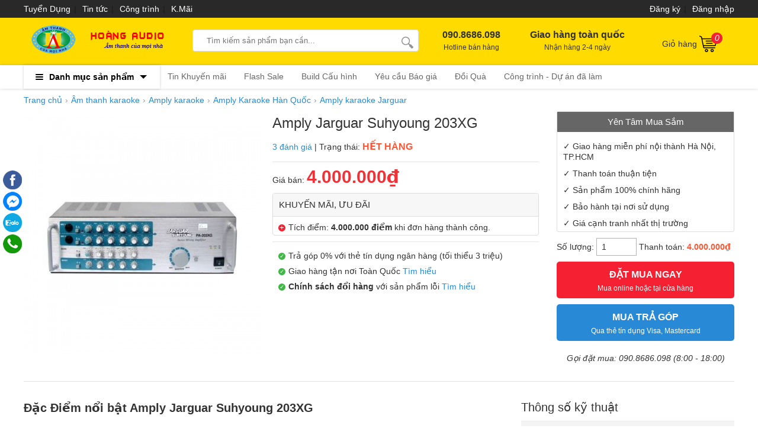

--- FILE ---
content_type: text/html; charset=UTF-8
request_url: https://hoangaudio.com.vn/amply-jarguar-suhyoung-203xg.html
body_size: 21555
content:
<!DOCTYPE html><html lang="vi"><!--[if lt IE 9]>
  <script src="https://hoangaudio.com.vn/static/js/html5shiv.min.js"></script>
  <script src="https://hoangaudio.com.vn/static/js/respond.min.js"></script>
<![endif]--><head><style>
.categories>li {
    display: block;
    overflow: visible;
    padding: 4px 10px;
    cursor: pointer;
}
</style>

<script>
(function(w,d,s,l,i){w[l]=w[l]||[];w[l].push({'gtm.start':
new Date().getTime(),event:'gtm.js'});var f=d.getElementsByTagName(s)[0],
j=d.createElement(s),dl=l!='dataLayer'?'&l='+l:'';j.async=true;j.src=
'https://www.googletagmanager.com/gtm.js?id='+i+dl;f.parentNode.insertBefore(j,f);
})(window,document,'script','dataLayer','GTM-TJPKNK');
</script>
	<meta charset="utf-8"/>
    <base href="https://hoangaudio.com.vn/"/>
		<meta name="viewport" content="width=device-width"/>
	<title>Amply jarguar 203 xg dòng loa karaoke hàn quốc nhập khẩu giá tốt</title>
    <meta name="description" content="Amply jarguar 203 xg hàng hộp nguyên chiếc made in korea, amply jarguar 203 xg chất lượng ổn định,vang hay nhạc tốt khả năng tách bạch âm trầm, âm trung,âm cao
"/>
	<meta name="keywords" content="Amply jarguar 203 xg, ampli karaoke california, ampli karaoke boston, ampli karaoke jarguar, ampli karaoke hàng bãi, ampli karaoke cavs, ampli karaoke california, ampli karaoke arirang"/>
    <meta http-equiv="X-UA-Compatible" content="IE=edge,chrome=1"/>
    <meta name="RATING" content="GENERAL"/>
            <meta content="INDEX,FOLLOW" name="robots"/>
          <meta name="copyright" content="Hoàng Audio"/>
    <meta name="author" content="Hoàng Audio"/>
    <meta http-equiv="audience" content="General"/>
    <meta name="resource-type" content="Document"/>
    <meta name="distribution" content="Global"/>
    <meta name="revisit-after" content="1 days"/>
    <meta name="Themes" content="Ecshopvietnam.com"/>
    <meta name="GENERATOR" content="Hoàng Audio"/>
    <meta http-equiv="REFRESH" content="1600"/>
    <link rel="canonical" href="https://hoangaudio.com.vn/amply-jarguar-suhyoung-203xg.html"/>
    <link rel="alternate" href="https://hoangaudio.com.vn/amply-jarguar-suhyoung-203xg.html" hreflang="x-default"/>
        <meta itemprop="image" content="https://hoangaudio.com.vn/cdn1/images/201905/thumb_img/amply-jarguar-suhyoung-203xg-thumb-G3737-1558423851470.jpg"/>
    <meta property="og:image" content="https://hoangaudio.com.vn/cdn1/images/201905/thumb_img/amply-jarguar-suhyoung-203xg-thumb-G3737-1558423851470.jpg"/>
        <meta property="og:url" itemprop="url" content="https://hoangaudio.com.vn/amply-jarguar-suhyoung-203xg.html"/>
    <meta property="og:title" content="Amply jarguar 203 xg dòng loa karaoke hàn quốc nhập khẩu giá tốt"/>
    <meta property="og:description" content="Amply jarguar 203 xg hàng hộp nguyên chiếc made in korea, amply jarguar 203 xg chất lượng ổn định,vang hay nhạc tốt khả năng tách bạch âm trầm, âm trung,âm cao
"/>
    <meta property="og:site_name" content="Hoàng Audio"/>
    <meta property="og:type" content="website"/>
    <meta property="og:locale" content="vi_VN"/>
    <meta property="fb:app_id" content=""/>
	<link rel="shortcut icon" type="image/x-icon" href="https://hoangaudio.com.vn/static/img/favicon.png"/>
        
<script async="" src="https://www.googletagmanager.com/gtag/js?id=UA-35534508-1"></script>
<script>
  window.dataLayer = window.dataLayer || [];
  function gtag(){dataLayer.push(arguments);}
  gtag('js', new Date());
  gtag('config', 'UA-35534508-1');
</script>
<script type="application/ld+json">
{
  "@context": "https://schema.org",
  "@type": "ElectronicsStore",
  "name": "Hoàng Audio",
  "alternateName": "Thương hiệu uy tín, Dịch vụ hoàn hảo",
  "@id": "https://hoangaudio.com.vn/",
  "logo": "https://hoangaudio.com.vn/static/img/logo.png",
  "image": "https://hoangaudio.com.vn/static/img/logo.png",
  "description": "Hoàng Audio cung cấp, phân phối thiết bị âm thanh, dịch vụ nâng cấp, lắp đặt dàn karaoke gia đình, karaoke kinh doanh, bar vũ trường, hội trường",
  "hasMap": "https://www.google.com/maps/place/D%C3%A0n+loa+karaoke+gia+%C4%91%C3%ACnh+-+Ho%C3%A0ng+Audio/@20.9880861,105.8031062,17z/data=!3m1!4b1!4m5!3m4!1s0x3135ad8b7c0efdad:0x159134519ebf33cc!8m2!3d20.9875542!4d105.8048508",	
  "url": "https://hoangaudio.com.vn/",
  "telephone": "0908686098",
  "priceRange": "100000VND-5000000000VND",
  "address": {
    "@type": "PostalAddress",
    "streetAddress": "Số 23 Ngõ 168 Nguyễn Xiển, Hạ Đình",
    "addressLocality": "Thanh Xuân",
	"addressRegion": "Hà Nội",
    "postalCode": "100000",
    "addressCountry": "VN"
  },
  "geo": {
    "@type": "GeoCoordinates",
    "latitude": 20.9880861,
    "longitude": 105.8031062
  },
  "openingHoursSpecification": {
    "@type": "OpeningHoursSpecification",
    "dayOfWeek": [
      "Monday",
      "Tuesday",
      "Wednesday",
      "Thursday",
      "Friday",
      "Saturday",
      "Sunday"
    ],
    "opens": "08:00",
    "closes": "18:00"
  },
  "sameAs": [
    "https://www.facebook.com/hoangaudio",
    "https://twitter.com/hoangaudioo",
	"https://www.linkedin.com/in/hoangaudioo/",
	"https://www.pinterest.com/hoangaudioo",
	"https://hoangaudioo.tumblr.com/",
	"https://soundcloud.com/hoangaudioo",
	"https://www.youtube.com/c/hoangaudiohn",
    "https://sites.google.com/view/hoangaudioo/",
	"https://hoangaudioo.blogspot.com/",
	"https://ello.co/hoangaudioo",
	"https://hoangaudioo.weebly.com/"
  ]
}
</script>
<noscript><iframe src="https://www.googletagmanager.com/ns.html?id=GTM-TJPKNK"
height="0" width="0" style="display:none;visibility:hidden"></iframe></noscript>
<style type="text/css">
/* 2021-05-13 09:50:28. */ *{margin:0;padding:0}body{min-width:1200px}img{border:0}a{text-decoration:none}ul,ol{list-style:none}.clr{clear:both}.fl{float:left!important}.fr{float:right!important}[class^=icontgdd-],[class*=icontgdd-]{background-image:url("https://hoangaudio.com.vn/static/img/icondesktop@1x.png");background-repeat:no-repeat;display:inline-block;height:30px;width:30px;line-height:30px;vertical-align:middle}p{-webkit-margin-before:0;-webkit-margin-after:0;-webkit-margin-start:0;-webkit-margin-end:0;text-rendering:geometricPrecision}input[type=text],input[type=tel],textarea{-webkit-appearance:none}fieldset{border:0;outline:0}body,input,button,option,textarea,label,legend,h1,h2,h3,h4,h5,h6,h1 a,h2 a,h3 a,h4 a,h5 a,h6 a{font:14px/18px Helvetica,Arial,'DejaVu Sans','Liberation Sans',Freesans,sans-serif;color:#333;outline:0;zoom:1}header{position:absolute;top:0;min-width:1024px;width:100%;height:150px}section{max-width:1200px;width:100%;min-width:1200px;margin:160px auto 0;position:relative}footer{width:100%;min-width:1200px;margin:0 auto;background:#fff;overflow:hidden;clear:both}.caret_down>span:after{content:'';width:0;height:0;border-top:6px solid #fff;border-left:6px solid transparent;border-right:6px solid transparent;display:inline-block;vertical-align:middle}.lazyload,.lazyloading{opacity:0}.lazyloaded{opacity:1;transition:opacity 300ms}a:hover,a:active{outline:0}a{color:rgba(0,0,0,.6);text-decoration:none}a:hover{color:rgba(0,0,0,1)}a:link{-webkit-tap-highlight-color:#fcd700}textarea,input[type=text],input[type=password],input[type=number],input[type=email],input[type=url],input[type=tel],select{padding:5px 8px}input[type=text],input[type=password],input[type=number],input[type=email],input[type=url],input[type=tel]{width:16em;border:1px solid #b3b3b3}textarea{border:1px solid #b3b3b3}input[name=captcha]{text-transform:uppercase;width:6em!important}img.captcha{margin-left:5px;vertical-align:middle}input[type=text]:focus,input[type=password]:focus,input[type=number]:focus,input[type=email]:focus,input[type=url]:focus,input[type=tel]:focus,textarea:focus{border-color:#666}.clearfix:after{content:'\0020';display:block;height:0;clear:both;visibility:hidden;max-height:0}.clearfix{display:inline-block}* html .clearfix{height:1%}.clearfix{display:block}.empty{display:block;padding:50px 0;color:#999;font-size:1.5em;text-align:center;min-height:170px;height:100%}.empty_small{display:block;padding:50px 0;color:#999;font-size:1em;text-align:center}#loading_box{display:none;position:fixed;right:7%;bottom:0;z-index:1000;padding:5px 11px 5px 31px;background:#fea url("https://hoangaudio.com.vn/static/img/lb_loading.gif") no-repeat 10px center;color:#400;font-size:12px;border-radius:4px 4px 0 0;opacity:.8}.loader{display:inline-block;height:16px;width:16px;background:url("https://hoangaudio.com.vn/static/img/loader.gif") no-repeat center center;visibility:hidden}.breadcrumbs li{display:inline-block}.breadcrumbs li a{padding:11px 0;display:inline-block}.breadcrumbs li a:after{content:"›";margin:0 5px}.breadcrumbs li:last-child a:after{content:"";margin:0}.breadcrumbs:hover{opacity:1}.pagination{margin:15px 0;font-size:13px;text-align:right;clear:both}.pagination a{display:inline-block;margin-left:2px;padding:8px 15px;background-color:#fd6e1d;border-radius:3px;color:#fff}.pagination a:hover{background-color:#fd6e1d;color:#fff}.pagination a.current{background-color:#fd6e1d}.pagination span{display:inline-block;padding:0 6px}.error_box,.notice_box,.success_box,.info_box{clear:both;padding:15px;margin-bottom:20px;border:1px solid #ddd;line-height:1.2em;border-radius:4px;max-width:640px}.error_box{background:#fbe3e4;color:#8a1f11;border-color:#fbc2c4}.notice_box{background:#fff6bf;color:#514721;border-color:#ffd324}.success_box{background:#e6efc2;color:#264409;border-color:#c6d880}.info_box{background:#d9edf7;color:#3a87ad;border-color:#bce8f1}.error_box a{color:#8a1f11}.notice_box a{color:#514721}.success_box a{color:#264409}.info_box a{color:#3a87ad}#page_message [class*=_box],#page_user [class*=_box],#page_flow [class*=_box]{margin:10px auto}.button,button{background:#fd6e1d;color:#fff;display:inline-block;padding:10px 12px;border:0;font-family:"Roboto Condensed",sans-serif;font-size:16px;white-space:nowrap;cursor:pointer}a.button:hover{color:#fff}.text_button,.text_button:hover{background:none;color:#555}a.text_button:hover{color:#333}.action .tool_link{margin-left:10px}.btn-primary{background:#fd6e1d;color:#fff}.btn-grey{background:#f6f6f6;color:#444}.bright_table{border-top-color:#aacded;border-left-color:#aacded}.bright_table th,.bright_table td{border-bottom-color:#aacded;border-right-color:#aacded}.bright_table th{background:#deedf9}.tipsy{padding:8px 5px;font-size:12px;position:absolute;z-index:10001}.tipsy sup{font-size:9px}.tipsy-inner{padding:5px 8px;max-width:300px;color:#fff;text-align:center;text-shadow:0 0 0,0 1px 0 #000;white-space:nowrap;background-color:#1a1a1a;border-radius:3px}.tipsy-arrow{position:absolute;background:url("https://hoangaudio.com.vn/static/img/tipsy.gif") no-repeat top left;width:9px;height:5px}.tipsy-n .tipsy-arrow{top:3px;left:50%;margin-left:-4px}.tipsy-nw .tipsy-arrow{top:3px;left:10px}.tipsy-ne .tipsy-arrow{top:3px;right:10px}.tipsy-s .tipsy-arrow{bottom:3px;left:50%;margin-left:-4px;background-position:bottom left}.tipsy-sw .tipsy-arrow{bottom:3px;left:10px;background-position:bottom left}.tipsy-se .tipsy-arrow{bottom:3px;right:10px;background-position:bottom left}.tipsy-e .tipsy-arrow{top:50%;margin-top:-4px;right:0;width:5px;height:9px;background-position:top right}.tipsy-w .tipsy-arrow{top:50%;margin-top:-4px;left:0;width:5px;height:9px}#colorbox,#cboxOverlay,#cboxWrapper{position:absolute;top:0;left:0;z-index:9999;overflow:hidden}#cboxOverlay{position:fixed;width:100%;height:100%}#cboxMiddleLeft,#cboxBottomLeft{clear:left}#cboxContent{position:relative;overflow:hidden}#cboxLoadedContent{overflow:auto}#cboxLoadedContent iframe{display:block;width:100%;height:100%;border:0}#cboxTitle{margin:0}#cboxLoadingOverlay,#cboxLoadingGraphic{position:absolute;top:0;left:0;width:100%}#cboxPrevious,#cboxNext,#cboxClose,#cboxSlideshow{cursor:pointer}#cboxOverlay{background:rgba(0,0,0,.5)}#cboxTopLeft,#cboxTopRight,#cboxBottomLeft,#cboxBottomRight,#cboxMiddleLeft,#cboxMiddleRight,#cboxTopCenter,#cboxBottomCenter{display:none}#cboxLoadedContent{padding:7px;background:#fff}#cboxClose:hover,#cboxClose.hover{opacity:1}.cboxSlideshow_on #cboxSlideshow{background-position:-125px 0;right:27px}.cboxSlideshow_on #cboxSlideshow.hover{background-position:-150px 0}.cboxSlideshow_off #cboxSlideshow{background-position:-150px -25px;right:27px}.cboxSlideshow_off #cboxSlideshow.hover{background-position:-125px 0}#cboxTitle{position:absolute;bottom:4px;left:0;text-align:center;width:100%;color:#949494}#cboxCurrent{position:absolute;bottom:4px;left:58px;color:#949494}#cboxSlideshow{position:absolute;bottom:4px;right:30px;color:#0092ef}#cboxPrevious{position:absolute;bottom:0;left:0;background:#666;width:25px;height:25px;text-indent:-9999px}#cboxPrevious.hover{background-position:-75px -25px}#cboxNext{position:absolute;bottom:0;left:27px;background:#666;width:25px;height:25px;text-indent:-9999px}#cboxNext.hover{background-position:-50px -25px}#cboxLoadingGraphic{background:url("https://hoangaudio.com.vn/static/img/loader.gif") no-repeat center center}#cboxClose{position:absolute;top:0;right:0;z-index:99999;background-color:rgba(0,0,0,.1);background-image:url("https://hoangaudio.com.vn/static/img/cross.png");background-repeat:no-repeat;background-position:7px 7px;width:30px;height:30px;text-indent:-9999px;opacity:.8}.message_box{position:relative;width:300px;min-height:50px;padding:10px;font-size:14px;line-height:1.3em;overflow:hidden}.message_box .action{padding-top:25px;text-align:center}.ap_ajax h1{padding:0 10px;color:#fff;line-height:32px;font-size:18px;background-color:#57b5c7}.ap_ajax p{padding:15px 10px 10px;line-height:20px;font-size:14px}.cloud_zoom_lens{margin:-1px;background-color:#fff;cursor:move;border:1px solid #888}.cloud_zoom_title{position:absolute!important;top:0;width:100%;padding:3px;color:#fff;font-size:12px;line-height:16px;text-align:center;background-color:#000}.cloud_zoom_big{overflow:hidden;border:4px solid #ccc}.cloud_zoom_loading{padding:3px;color:white;background:#222;border:1px solid #000}.end_time_wrapper strong{line-height:28px;vertical-align:top}.end_time_wrapper .end_time{display:inline-block;padding:3px 8px 3px 3px;color:#555;line-height:16px}.end_time_wrapper .end_time em{padding:0 3px 0 5px;color:#f53;font-family:Helvetica,sans-serif;font-size:16px}.center{text-align:center}.hidden{display:none}.row{margin-left:-10px;*zoom:1}.row:before,.row:after{display:table;content:"";line-height:0}.row:after{clear:both}.row .col{float:left;display:inline-block;min-height:1px;margin-left:10px}.wrap-main{max-width:1200px;min-width:1200px;width:100%;margin:auto;position:relative;display:block}.logo{float:left;width:230px;display:block;padding:10px 0 0 5px;margin-right:40px}.icontgdd-logo{background-position:0 0;width:105px;height:53px;display:block;margin:auto}#search-site{float:left;width:380px;height:35px;margin:20px 10px 0 10px;background:#fff;position:relative;border:1px solid #ddd;border-radius:4px;-webkit-border-radius:4px;-moz-border-radius:4px}.topinput{float:left;width:320px!important;margin-left:8px;padding:2px 5px!important;border:0!important;position:relative;background:#fff;height:30px;text-indent:10px;font-size:13px}.btntop{float:right;width:40px;height:35px;border:0;background:none}#search-site .search-suggest{position:absolute;top:40px;left:0;z-index:999999999;width:380px;height:auto;box-shadow:0 1px 3px 0 #7d7d7d;-webkit-box-shadow:0 1px 3px 0 #7d7d7d;-moz-box-shadow:0 1px 3px 0 #7d7d7d;background:#fff;display:none}.search-suggest li{display:block;background:#fff;overflow:hidden;list-style:none;border-bottom:1px dotted #ccc;float:none}.search-suggest li:hover{background:#fafafa}.search-suggest li a{position:relative;display:block;overflow:hidden;padding:6px;color:#333}.search-suggest li img{width:50px;height:50px;float:left;margin-right:10px}.search-suggest li li a h3{display:block;width:72%;line-height:1.3em;font-size:14px;font-weight:700;overflow:hidden;text-overflow:ellipsis;white-space:nowrap}.search-suggest li a span.price{font-size:14px;margin-top:8px;color:red}.search-suggest li a span.price.cont{color:#666}.search-suggest .nosearch{padding:10px;font-size:13px}#search-site .search-suggest .viewall{padding:10px;text-align:center}#search-site .search-suggest .viewall a{color:#288ad6}.icontgdd-topsearch{background-position:0 0;width:20px;height:21px;display:block;margin:1px auto 0}.mntop{height:30px;overflow:hidden;width:100%;background-color:#292929}.mntop a,.mntop p{line-height:30px;color:#fff}.mntop .mnright{float:right}.mntop .mnleft{float:left}.mntop a span:after{content:"|";display:inline-block;color:#1b1b1b;margin:0 6px}.mntop .mnleft a:last-child span:after{content:none}.htop{width:100%;height:80px;background:#fff9d4}.hnav{background:#fed700;width:100%;height:40px}header .htop-r{color:#333;float:left;width:325px;margin-top:20px;margin-left:30px;overflow:hidden;display:inline-block;text-align:left}header .htop-r>span{float:left;margin-left:25px;height:45px;padding-left:25px;text-align:center}header .htop-r>span:first-child{border-left:none;margin-left:0;padding-left:0}header .htop-r p{font-size:12px;padding-top:3px;color:#333}header .htop-r strong{font-size:16px}#cart{position:relative;float:right;width:122px;height:50px;margin-right:10px;margin-top:20px}#cart .label{display:block;width:auto;margin:0;padding:10px;color:#fff;border-radius:5px}#cart .label a{display:block;color:#333}#cart .label a em{background:#f52031;display:block;height:15px;width:15px;color:#fff;padding:2px;text-align:center;line-height:15px;border-radius:15px;position:absolute;top:5px;right:10px;z-index:3}#cart .label a i{display:inline-block!important;margin:0}#cart .list{display:none;position:absolute;top:50px;right:0;z-index:100;width:350px;padding:5px;background:#fff;box-shadow:0 3px 5px rgba(0,0,0,.2)}#cart:hover .list{display:block}#cart .list p{color:#444}#cart .list:before{content:'';position:absolute;right:50px;top:-5px;width:0;height:0;overflow:hidden;margin-left:-5px;border:5px solid transparent;border-bottom-color:#fff}#cart .list .arrow{display:none}#cart .inner{padding:10px}#cart .list .cart_empty,#cart .list .cart_loading{padding:12px 5px;font-size:14px;font-weight:bold;text-align:center}#cart .list li{padding:5px}#cart .list li.first{background-image:none}#cart .list .info{float:left;width:210px;padding-right:5px;font-size:12px;line-height:14px}#cart .list .package_goods_list{display:none}#cart .list .photo{display:block;float:left;width:50px;height:50px;margin-right:5px}#cart .list .photo img{width:50px}#cart .list .name{padding-top:3px;line-height:16px}#cart .list .name em{margin-left:3px}#cart .list .brand{display:block;padding-top:3px}#cart .list .package_name{display:block;padding:5px;font-size:14px;font-weight:bold;line-height:18px}#cart .list .extra_info{display:block;color:#999}#cart .list .extra_info em{display:inline-block;margin-left:2px;padding:2px 5px;color:#fff;white-space:nowrap;background-color:#444;border-radius:3px;-moz-border-radius:3px;-webkit-border-radius:3px}#cart .list span.price{float:left;width:100px;padding-top:3px;font-weight:bold;text-align:center}#cart .list .action{float:left;width:100px;padding-top:3px;text-align:center}#cart .list .action a{display:inline-block;padding:2px 8px;background:#eee;border-radius:3px}#cart .list .action a:hover{color:#fff;text-decoration:none;background-color:#444;background-position:left -90px}#cart .list .total{margin-top:5px;padding:5px 10px;border-top:1px solid #eee;text-align:right}#cart .list .total .price{font-weight:bold}#cart .list .next{padding:5px 10px;text-align:right}#cart .list .close{position:absolute;left:20px;bottom:15px;display:none}#cart .list .next a{background:#ee3338;color:#fff;border-radius:20px;padding:8px 15px}.icontgdd-cartstick{background-position:-28px 0;height:30px;width:32px}.all_cat_wrapper{height:40px;width:230px;float:left;display:inline-block;box-sizing:border-box}.all_cat_wrapper .all_cat{display:block;height:40px;width:230px;box-sizing:border-box;line-height:40px;padding:0 10px;cursor:pointer;background:#292929}.all_category{width:230px;display:none;height:350px;position:relative;z-index:15;left:-1px}.all_cat_wrapper:hover .all_category{display:block}.all_cat .line{float:left;width:13px;padding:13px 10px 11px;overflow:hidden;position:relative;z-index:12}.all_cat .line i{display:block;margin:2px 0;height:2px;background:#fff;border-radius:4px}.all_cat>span{display:block;position:relative;z-index:11;font-weight:bold;color:#fed700}.all_cat>span:after{content:'';border-top:6px solid #fff;border-left:6px solid transparent;border-right:6px solid transparent;width:0;height:0;display:inline-block;margin-left:10px;position:relative;top:-2px}.categories{position:relative;background:#fff;width:230px;background:#fff;overflow:visible;box-shadow:2px 0 4px 0 rgba(0,0,0,.2)}.categories>li{display:block;overflow:visible;padding:0 10px;cursor:pointer}.categories>li>span{position:relative;display:block;color:#333;line-height:20px;max-height:40px;overflow:hidden;padding:5px 0 4px 0;border-bottom:1px solid #eee}.categories>li:last-child>span{border-bottom:none}.categories>li>span:before,.categories>li>span:after{content:'';width:0;height:0;border-left:5px solid #999;border-top:5px solid transparent;border-bottom:5px solid transparent;position:absolute;right:0;top:10px}.categories>li>span:after{border-width:4px;border-left-color:#fff;margin-right:1px;margin-top:1px}.categories>li>span i{width:18px;height:18px;vertical-align:text-bottom;margin-right:10px}.categories>li>span>a:after{content:',';display:inline-block;margin-right:2px}.categories>li>span>a:last-child:after{content:''}.categories>li:hover{border-left:3px solid #4a90e2;padding-left:7px}.categories>li>span>a:hover,.categories li .sub_cat a:hover{color:#4a90e2}.categories li .sub_cat{display:none;cursor:default;overflow:hidden;position:absolute;width:651px;top:0;left:230px;height:290px;background:#fff;padding:10px;box-shadow:0 2px 1px 0 rgba(0,0,0,.25)}.categories>li:hover .sub_cat{display:block;z-index:9}.categories>li>span i.icontgdd-cat81{background-position:-169px 0;width:23px}.categories>li>span i.icontgdd-cat82{background-position:-63px 0;width:16px}.categories>li>span i.icontgdd-cat84{background-position:-63px 0;width:16px}.categories>li>span i.icontgdd-cat83{background-position:-78px 0;width:22px}.categories>li>span i.icontgdd-cat85{background-position:-122px 0;width:22px}.categories>li>span i.icontgdd-cat61{background-position:-101px 0;width:21px}.categories aside{padding:0 6px;width:200px;float:left;overflow:hidden;cursor:default;display:inline-block}.categories aside strong{border-bottom:solid 1px #ddd;display:block;height:25px;margin-bottom:5px;font-size:12px;line-height:20px;color:#333}.categories aside strong a{font-size:12px;color:#4a90e2;font-weight:bold;display:inline-block;margin-left:5px;line-height:25px}.categories aside strong span{width:150px;display:inline-block;float:left;line-height:25px;white-space:nowrap;overflow:hidden;text-overflow:ellipsis}.categories aside a{display:block;text-transform:none;padding:2px 0!important;line-height:25px;font-size:14px;color:#333}.txtbanner{display:inline-block;float:left;width:80%;line-height:40px;height:40px;overflow:hidden;position:relative}.txtbanner a{color:#333;border-left:1px solid #e2bf00;display:inline-block;margin-left:15px;padding-left:15px;font-weight:600;line-height:20px;position:relative}.txtbanner a:first-child{border-left:none;margin-left:0}#back-top{bottom:15px;position:fixed;right:15px;z-index:100;display:none;background:rgba(0,0,0,.6);color:#fff;font-size:18px;-ms-border-radius:50%;border-radius:50%;width:30px;height:30px;line-height:29px;text-align:center;cursor:pointer;font-family:Arial}.icontgdd-gotop{background-position:-39px -34px;height:36px;width:37px}.icontgdd-imessenger{background-position:-235px -35px;height:36px;width:36px}#quick_support a{position:fixed;right:5px;top:196px;width:50px;height:55px;background:#0084ff;opacity:.9;text-align:center;cursor:pointer;z-index:100;transition:.5s all;color:#fff;display:block}.rowfoot1{display:block;overflow:hidden;width:100%;min-width:1024px;max-width:1200px;margin:0 auto;padding:30px 0}.colfoot{float:left;width:33%;margin:0;position:relative}.colfoot li{float:none;position:relative;font-size:13px;color:#333;display:block}.coltitles{text-transform:uppercase;margin-bottom:10px;font-size:16px;font-weight:600}.colfoot li a{display:block;color:#333;font-size:14px;line-height:25px;padding-top:5px}.colfoot li.showmore a:after{content:'';display:inline-block;width:0;height:0;border-top:5px solid #288ad6;border-left:5px solid transparent;border-right:5px solid transparent;margin:0 0 0 5px;position:relative;top:-2px}.colfoot li p{display:block;padding-top:5px;line-height:25px;font-size:14px;color:#333}.colfoot li p a{display:inline;font-weight:600;color:#333;padding:0 5px}.colfoot li.showmore{font-weight:bold}.colfoot li.showmore a:after{content:'';display:inline-block;width:0;height:0;border-top:5px solid #333;border-left:5px solid transparent;border-right:5px solid transparent;margin:0 0 0 5px;position:relative;top:-2px}.colfoot li.showmore a:hover:after{border-top:5px solid #666}.colfoot li.hidden{display:none}.icontgdd-bct{background-position:-548px 0;width:106px;height:40px}.rowfoot2{width:100%;min-width:980px;overflow:hidden;background:#f8f8f8;padding:10px 0}.rowfoot2 p{display:block;width:100%;margin:auto;font-size:10px;color:#333;text-align:center}.rowfoot2 a{color:#333}.social_widgets{position:fixed;bottom:40%;left:5px;width:40px;height:auto}@media screen and (max-width:1220px){.wrap-main{width:1024px}.logo{width:35px}.icontgdd-logo{width:28px}#search-site{width:200px}.topinput{width:152px}.colfoot li a{padding:0 0 0 5px;line-height:30px}.colfoot{width:26.5%}.collast{width:13%}.colfoot li a.bct{padding:0}.breadcrumb{margin:0 10px}}.rowleft,.rowright{display:inline-block;float:left}.rowleft{width:40%}.rowright{width:58%;margin-left:2%}.company_auth{font-size:12px;margin:20px 0 10px}.title_address{font-size:13px;line-height:28px;border:solid 1px #ddd;padding:0 10px;margin-bottom:2px;background:#f8f8f8;margin-right:20px;text-transform:uppercase;cursor:pointer;border-radius:3px}.title_address.current{background:#F9BF4C;color:#333}.content_address{padding:10px 20px}.content_address a{color:#4a90e2}.subscription{background:#fafafa;padding:10px;margin-top:10px}.fs-ftr3 li{display:inline-block;margin:5px 0;padding:0}.fs-ftr3 li a{display:inline-block;height:40px;background-image:url("https://hoangaudio.com.vn/static/img/iconft.png");background-repeat:no-repeat}.fs-ftr-cthuong{width:127px;background-position:0 0}.fs-ftr-dmca{width:92px;background-position:-137px}.fs-ftr-sp{width:84px;background-position:-235px}.nmid a{padding:13px}.nmid{padding:10px}
/* 2019-05-07 19:14:24. */ .col_main_lg{float:left;width:800px}.col_sub_lg{float:right;width:360px}footer{border-top:3px solid #ececec}h1{overflow:hidden;font-size:24px;color:#333;line-height:40px}.owl-theme{position:relative}.owl-carousel .owl-nav button.owl-next,.owl-carousel .owl-nav button.owl-prev{width:40px;height:40px;margin-top:-20px;position:absolute;top:50%;font-size:35px;border-radius:5px;background:rgba(0,0,0,.3);text-align:center;color:#fff;font-family:-webkit-body}.owl-theme .owl-prev{left:10px}.owl-theme .owl-next{right:10px}.owl-theme .owl-dots .owl-dot.active span,.owl-theme .owl-dots .owl-dot:hover span{background:rgb(239,138,50)}.owl-theme .owl-dots .owl-dot span{width:10px;height:10px;margin:2px 5px;background:#d6d6d6;display:block;-webkit-backface-visibility:visible;transition:opacity .2s ease;border-radius:30px}.owl-theme .owl-dots{margin-top:0;text-align:center}.rowtop{border-bottom:1px solid #e5e5e5;padding-bottom:5px;margin-bottom:10px}.rowtop .no{line-height:40px;vertical-align:middle}.rowtop .likeshare{float:right;font-size:14px;line-height:30px}.product_details{padding:0 0 10px;border-bottom:1px solid #e4e4e4;margin-bottom:10px}.product_details .extra_details{float:left;width:400px}.product_details .details{float:left;width:450px;margin-left:20px}.product_details .input_action{width:300px;float:right;overflow:hidden;box-sizing:border-box}.goods_pack .details{width:800px;margin-left:0}.goods_pack .input_action{width:360px}.product_details .intro{font-size:14px;line-height:24px}.product_details .price_and_no{width:100%;clear:both}.product_details .basic{float:left;width:100%;padding:10px 0;border-top:1px solid #e5e5e5;margin-top:10px}.product_details .basic:empty{display:none}.product_details .basic li,.area_promotion .prob p{float:left;padding:5px 0;line-height:16px;display:block;width:100%}.product_details .basic li strong{font-weight:700}.product_details a{color:#288ad6}.product_details .sku{border-bottom:1px solid #ececec;margin-bottom:10px;padding:10px}.product_details .sku .no{float:right}.product_details .price_and_no .price{color:#333;font-size:14px;position:relative}.product_details .price_and_no .price strong{color:#ee3238;font-size:30px;line-height:30px}.product_details .price_and_no .price em{position:absolute;top:0;right:10px;background:#f52031;color:#fff;display:block;text-align:center;width:50px;font-size:12px;line-height:25px;border-radius:3px}.product_details .price_and_no .price>span{display:inline-block}.product_details .price_and_no p{line-height:24px}.product_details .members{background:#fafafa;padding:10px;margin-top:10px}.area_promotion{background:#fff;border:1px solid #ddd;border-radius:4px;display:block;overflow:hidden;position:relative;margin-top:10px}.area_promotion .prob{padding:5px 9px 5px}.area_promotion .prob p::before{content:"+";background:#f52031;color:#fff;width:12px;height:12px;text-align:center;padding:0;line-height:12px;border-radius:10px;display:inline-block;vertical-align:middle;font-size:13px;margin-right:5px}.basic li::before{content:"✓";background:#3fb846;color:#fff;width:12px;height:12px;text-align:center;padding:0;line-height:12px;border-radius:10px;display:inline-block;vertical-align:middle;font-size:10px;margin-right:5px;margin-left:10px}.area_promotion .protit{background:#f7f7f7;border-bottom:1px solid #ddd;color:#333;display:block;font-size:15px;font-weight:normal;overflow:hidden;padding:10px;text-transform:uppercase}.area_promotion a{color:#288ad6}.product_details .end_time_wrapper{background:#F14320;margin:10px 0;color:#fff;padding:5px 10px;font-size:12px}.product_details .end_time_wrapper .end_time{display:inline-block;padding:3px 8px 3px 3px;line-height:20px;color:#fff}.product_details .end_time_wrapper .end_time em{font-style:normal;color:#fff;background:#111;padding:2px 5px;border-radius:3px;margin:0 3px;font-size:12px}.product_details .actions{width:100%;display:block;clear:both}.product_details .actions .info{line-height:16px}.product_details .actions .info strong{font-weight:normal}.product_details .actions .stock{padding-left:10px;color:#999}.product_details .actions [name=number],.product_details .actions [name=price]{width:50px}.product_details .actions .price{font-weight:700;color:#f53}.product_details .actions .submit{margin:10px 0 20px}.product_details .actions .submit a{width:100%;box-sizing:border-box;text-align:center;display:block;background:#f52031;color:#fff;font-size:12px;padding:8px 0;font-family:sans-serif;border-radius:5px}.product_details .actions .submit a>span{display:block;padding:5px 12px;font-size:16px;font-weight:700;text-transform:uppercase}.product_details .actions .submit a.btn-inline{display:inline-block;width:100%;float:left}.product_details .actions .submit a.btn-tragop{background:#288AD6;margin-top:10px}.product_details .properties{float:left;width:100%;padding:10px;box-sizing:border-box}.product_details .price_list{float:left;width:442px;margin-bottom:10px}.gallery{float:left;margin:10px 0;width:100%;width:400px}.gallery .cover{display:block;margin:0 auto;width:400px;text-align:center}.gallery .cover img{width:400px;height:400px;margin:0 auto}.gallery .thumb{position:relative;padding:10px 0;display:inline-block;float:left;width:100%}.gallery .thumb li{display:block;float:left;height:66px;width:86px;padding:2px;text-align:center}.gallery .thumb li a{display:block;padding:2px;border:1px solid rgba(0,0,0,.1)}.gallery .thumb li a:hover{padding:1px;border:2px solid #f53}.gallery .thumb li img{height:60px;width:80px;vertical-align:middle}.gallery .thumb li.current a{padding:1px;border:2px solid #f53}.gallery .thumb .thumb_inner{position:relative}.gallery .controls a{position:absolute;top:41px;left:10px;width:20px;height:20px;text-indent:-999em;background:#fff url("https://hoangaudio.com.vn/static/img/scroll_arrow.png") no-repeat 5px -38px;outline:0}.gallery .controls .next{left:auto;right:10px;background-position:-34px -38px}.thumb_extra{display:block;width:400px;margin:10px 0}.thumb_extra .thumb_zoom{display:inline-block;width:200px;float:left;overflow:hidden;height:61px}.thumb_extra .thumb_zoom li{display:inline-block;width:60px;height:60px;float:left;margin-right:5px;margin-bottom:5px}.thumb_extra .thumb_zoom li a{border:1px solid #ddd;border-radius:3px}.thumb_extra .thumb_zoom img,#thumb_count img{height:50px!important;width:50px!important;vertical-align:middle}.thumb_extra .tskt{display:inline-block;width:80px;float:left;color:#288ad6;cursor:pointer;margin-left:10px}#thumb_count{float:left;display:inline-block;width:50px;height:50px;overflow:hidden;border:1px solid #ddd;border-radius:3px;position:relative}#thumb_count .count_img{position:absolute;z-index:2;top:0;left:0;width:50px;height:50px;border-radius:3px;background:rgba(0,0,0,.5);font-size:12px;text-align:center;vertical-align:middle;font-weight:600;color:#fff}.countimg{display:block;color:#333;cursor:pointer;background:#f1f1f1;width:100%;overflow:hidden}.countimg .num{width:50px;text-align:center;padding:7px 0;background:#ddd;float:right}.countimg span{display:inline-block;padding:7px 10px;float:left;color:#288ad6;text-align:center}.countimg .btn{font-size:14px;width:auto;margin-left:10px;text-align:center;color:#288ad6}.articles_cat{display:block;margin:20px 0 0;overflow:hidden}.articles_cat h2,.articles_cat h2 a{color:#333;display:block;font-size:20px;line-height:1.3em;overflow:hidden;padding-bottom:5px}.articles_cat li{display:block;overflow:hidden;padding:8px 0}.articles_cat li img{float:left;height:58px;margin-right:10px;width:110px}.articles_cat li a{display:block;overflow:hidden}.articles_cat li h3{-moz-box-orient:vertical;color:#333;display:-webkit-box;overflow:hidden}.articles_cat li span{color:#888;display:block;font-size:12px;overflow:hidden}.icontgdd-com{background-position:-325px -30px;height:12px;margin-right:5px;width:12px}.articles_cat .viewall{color:#288ad6;display:block;padding:8px 0 0}#properties_box{width:388px;padding:20px}#properties_box:before{display:none}.properties_wrapper{padding:14px;background-color:rgba(0,0,0,.03);border:1px solid rgba(0,0,0,.1)}.properties dl{float:left;width:100%}.properties dt{float:left;width:100%;padding:5px 0;font-size:1.2em}.properties dd{float:left;width:100%;margin-bottom:10px}.properties label{position:relative;display:block;float:left;margin:0 5px 5px 0;padding:5px 15px;background-color:#fff;border:2px solid #eee}.properties label.hover{border-color:#ccc}.properties label.checked{color:#f53;border-color:#f53}.properties label.checked:before{position:absolute;top:0;left:50%;content:'';display:inline-block;width:0;height:0;overflow:hidden;margin-left:-4px;border:4px solid transparent;border-top-color:#f53}.properties label input{position:absolute;left:-999em}.comment_box{margin:20px 0;padding-top:20px}.comment_box h2,.pluggin-comment-facebook h2{margin-bottom:10px;font-size:20px;line-height:26px}.comment_box h2{display:inline-block;width:70%;overflow:hidden;text-overflow:ellipsis;white-space:nowrap;float:left}#btnrank{padding:6px 10px;border:1px solid #288ad6;background:#288ad6;font-size:13px;color:#fff;border-radius:4px;text-align:center;float:left;cursor:pointer}.comment_box .pagination{padding-top:10px}.comment_box .empty{min-height:10px}.comment_box div.req{top:20px;right:20px}.comment_box textarea{width:98%;padding:1%}.comment_box .action-comment{margin:10px 0}.comment_box .col-input{width:100%;float:left;margin-top:10px}.comment_box .action-comment .input-text{width:30%;display:inline-block;padding:10px}.comment_box .action-comment .button{text-transform:uppercase;height:40px}.action-comment .captcha{vertical-align:middle}.comment_list{margin-top:10px;padding-top:20px}.comment_list li{padding:5px 0;list-style:none}.comment_list li .info{margin-bottom:5px;padding:5px 10px;font-size:14px;line-height:20px}.comment_list li .name{font-size:14px;padding-right:10px;text-shadow:0 0 0,0 1px 0 #fff;font-weight:bold}.comment_list li .drop{float:right;display:inline-block;padding:2px 8px;white-space:nowrap;color:rgba(255,255,255,1);text-shadow:0 1px 1px rgba(0,0,0,.3);background-color:#333;background-image:-webkit-linear-gradient(top,#666,#333);background-image:-moz-linear-gradient(top,#aaa,#666);background-image:-o-linear-gradient(top,#666,#333);background-image:-ms-linear-gradient(top,#666,#333);border-radius:3px;opacity:.8}.comment_list li .drop:hover{opacity:1}.comment_list li .talk{padding:8px 0;font-size:14px;line-height:18px}.comment_list li .talk .time{font-size:12px;color:rgba(0,0,0,.3)}.comment_list li .talk .title{padding:5px 0}.comment_list li .talk .type{padding-right:5px}.comment_list li .talk .text{display:block;padding:0;font-size:14px;line-height:1.3}.comment_list li .talk .reply{display:block;position:relative;margin:10px 0 0 0;padding:10px 15px 0 12px;clear:both;font-size:14px;color:#333;line-height:24px;background:#f8f8f8;border:1px solid #dfdfdf}.reply:after,.reply:before{top:-20px;left:18px;border:solid transparent;content:" ";height:0;width:0;position:absolute;pointer-events:none}.reply:before{border-color:rgba(238,238,238,0);border-bottom-color:#f8f8f8;border-width:11px;margin-left:-11px;z-index:1}.reply:after{border-color:rgba(255,255,255,0);border-bottom-color:#dfdfdf;border-width:10px;margin-left:-10px}.comment_list li .talk .reply p{padding:5px 0}.comment_list li .talk .reply .name{color:#333;font-weight:normal}.comment_list li .talk .reply .name font{color:#fff;background:#39b54a;padding:5px;border-radius:3px;text-transform:uppercase;font-size:12px;font-weight:normal}.btnreply{color:#288ad6;font-size:12px;margin-right:10px;cursor:pointer}.rating{color:#288ad6;padding:0;display:inline-block}.rank{display:inline-block;height:12px;width:70px;text-indent:-999em;background:url("https://hoangaudio.com.vn/static/img/stars.gif") no-repeat left top;vertical-align:middle;background-size:65px 67px}.rank_2{background-position:0 -14px}.rank_3{background-position:0 -27px}.rank_4{background-position:0 -40px}.rank_5{background-position:0 -52px}.star-rank>span{line-height:24px;height:24px;display:inline-block;float:left;vertical-align:middle}.star-rank>span.star-rating-control{margin-left:20px;padding-top:5px}.star-rating{float:left;width:19px;height:15px;text-indent:-999em;cursor:pointer;display:block;background:transparent;overflow:hidden}.star-rating,div.star-rating a{background:url("https://hoangaudio.com.vn/static/img/stars.gif") no-repeat -19px 0}.star-rating a{display:block;width:17px;height:15px;background-position:-19px 0!important;border:0}.rating-cancel,div.rating-cancel a{display:none}.star-rating-on a,.star-rating-hover a{background-position:0!important}.star-rating-readonly a{cursor:default!important}.star-rating{background:transparent!important;overflow:hidden!important}#star_tip{display:none;margin-left:10px;position:relative;background:#52b858;color:#fff;padding:2px 8px;box-sizing:border-box;font-size:12px;border-radius:2px}.iconcom-user{background-color:#ccc;color:#fff;font-size:12px;font-style:normal;height:24px;line-height:24px;margin-right:7px;display:inline-block;text-align:center;text-transform:uppercase;width:24px}.pluggin-comment-facebook{margin:15px 0}.pluggin-comment-facebook h2{border-top:1px solid #ececec;padding-top:15px}#description{margin-bottom:30px;border-bottom:1px solid #ddd;padding-bottom:20px}article{display:block;overflow:hidden}article p,article div,article h2,article h3,article h4{margin:10px auto;font-size:16px;color:#333;line-height:28px}article a,article a:hover,article a:active{color:#288ad6;font-size:16px}article h3,article h3 a{font-size:20px}article h2,article h2 a{font-size:22px}article h4,article h4 a{font-size:18px}article div{margin-top:0}article div em,article p em{font-style:italic}article h2,article h3,article h4,article h5{font-weight:700;margin:20px auto}article ul{list-style:disc;margin-left:30px}article ol{margin-left:30px}article .short_view{max-height:500px;clear:both;overflow:hidden;display:block}article .view-more{background:#fff;width:100%;min-height:50px}article .view-more p{margin-top:0;text-align:center}article .view-more p:before{height:55px;margin-top:-45px;display:block;content:-webkit-gradient(linear,0% 100%,0% 0,from(#fff),color-stop(.2,#fff),to(rgba(255,255,255,0)))}article .view-more p span{width:50px;color:#288ad6;cursor:pointer;border:1px solid #288ad6;padding:8px 25px;border-radius:3px;background:#fff}article .view-more p span:hover{background:#288ad6;color:#fff}.ure_here{margin-bottom:10px}.ure_here .breadcrumbs,.ure_here .likeshare{display:inline-block;float:left}.breadcrumbs li a{padding:0;color:#288ad6}.breadcrumbs li a:after{color:#999}.tableparameter h4,.tableparameter h3,.tableparameter h2{display:block;line-height:1.3em;font-size:20px;color:#333;margin-top:20px}.tableparameter .productstatus{display:block;line-height:1.3em;font-size:22px;color:#d0021b;font-weight:bold;text-transform:uppercase;margin-bottom:10px}.parameter{display:block;position:relative;overflow:hidden;background:#fff;padding-top:10px}.parameter li{background:#fff;width:100%;border-top:1px solid #eee;padding:10px}.parameter li:nth-child(2n+1){background:#f4f4f4}.parameter li span{vertical-align:top;font-size:14px;font-weight:600;color:#333}.closebtn{display:none;position:fixed;top:0;right:0;z-index:9999;width:75px;height:75px;background:#f4f4f4;color:#bbb;text-align:center;font-size:12px;cursor:pointer}.closebtn span{font-size:42px;padding:20px 0 10px 0;display:block;margin:0 auto}.fullparameter{position:fixed;top:0;right:0;left:0;bottom:0;z-index:9999;display:none;padding:0 0 0 55px;width:700px;margin:0 auto}.fullparameter .scroll{height:100vh;width:auto;padding:0 30px 0 30px;overflow-x:hidden;background:#fff;overflow:hidden;overflow-y:scroll!important}.fullparameter .scroll h4,.fullparameter .scroll h3{display:block;font-size:18px;color:#666;font-weight:600;margin-top:15px;line-height:1.3em}.fullparameter ul{padding:10px;width:600px;margin:0 auto}.fixparameter{display:block;overflow:hidden;background:rgba(0,0,0,.75);position:fixed;left:0;right:0;bottom:0;top:0;z-index:9998;text-indent:999999em}.fixbody{overflow:hidden;left:0;right:0}.title_realphoto{color:#333;display:block;font-size:20px;line-height:1.3em;overflow:hidden;margin:20px 0}#realphoto .owl-pagination{text-align:center}.owl-theme .owl-controls .owl-page.active span,.owl-theme .owl-controls.clickable .owl-page:hover span{background:#ff9900}.service-free{margin:10px 0;padding:15px;background:#FFF5AE;border-radius:4px}.service-free li{padding:5px 0}.title_text{font-size:16px;margin:10px 0 12px;color:#333;font-weight:bold}.listorder{display:block;overflow:hidden}.listorder li{display:block;overflow:hidden;padding:10px 5px;border-bottom:1px solid #f1f1f1}.listorder li:first-child{background:#f5f5f5;padding:6px;font-weight:600}.listorder li div{float:left;font-size:14px;color:#333;width:32%;text-transform:capitalize}.listfull{display:block;overflow:hidden;padding:10px 0;font-size:14px;color:#288ad6}#modal_listorder{width:800px;padding:10px}.danhsach{max-height:350px;overflow:hidden}#modal_listorder .danhsach{max-height:350px;overflow-y:scroll!important}#modal_listorder .danhsach h4{margin:0 0 12px}#modal_listorder:before{display:none}.cate{display:inline-block;overflow:hidden;float:left;margin:0;padding:0;width:100%}.cate li{cursor:pointer;float:left;overflow:hidden;position:relative;width:24.9%}#goods_price{border-bottom:1px solid #eee;margin-bottom:10px;padding-bottom:10px}#goods_price .cate li{width:20%}#goods_price .cate li:hover{border:1px solid #ececec;box-shadow:0 0 4px 0 rgba(0,0,0,.2)}#goods_price a.compr{color:#288ad6;text-align:center}.cate li a{display:block;padding:10px;position:relative}.goods_pack .cate li a:after{content:'+';font-size:30px;color:#888;position:absolute;top:45%;right:10px}.cate li:last-child a:after{display:none}.cate li h3{clear:both;color:#444;display:block;font-size:14px;line-height:1.3em;height:36px;overflow:hidden;text-overflow:ellipsis}.cate li img,#goods_price .cate .owl-item img{width:180px;height:180px;margin:0 auto}.goods_pack .cate li img{width:150px;height:150px;margin:0 auto}.cate li strong{color:#e10c00;display:inline-block;font-size:14px;overflow:hidden;vertical-align:middle}.cate li del{font-size:12px;color:#666;margin-left:10px;font-weight:400}.imgnote{display:block;overflow:hidden;margin:10px 0;border-bottom:1px solid #ececec;padding-bottom:10px}.viewparameterfull{display:block;width:100%;padding:6px 0;margin:10px auto;font-weight:300;cursor:pointer;text-align:center;font-size:14px;color:#288ad6;background:#fff;border:1px solid #288ad6;border-radius:4px}.viewparameterfull:hover{background:#288ad6;color:#fff}#suggest-same{position:relative;z-index:998}#suggest-same input{border:1px solid #f6a623;border-radius:2px;padding:8px 10px;height:17px;width:320px}#suggest-same button{background:#fff;border:0;width:20px;height:30px;border-radius:2px;position:absolute;top:1px;right:20px;cursor:pointer}#suggest-same .result_compare{display:none;position:absolute;z-index:999;background:#fff;border:1px solid #e4e4e4;padding-top:10px;top:30px;left:0;width:338px}#suggest-same .result_compare li{padding:0 5px;overflow:hidden}#suggest-same .result_compare li:hover{background:#fff}#suggest-same .result_compare li a{display:inline-block;vertical-align:middle;line-height:24px;padding:0 10px;white-space:normal;color:#4a90e2}#suggest-same img{width:40px;height:40px;padding-top:3px;float:left;line-height:40px;margin:5px 10px}#suggest-same span{display:block;white-space:nowrap;line-height:19px;color:#f44336}.branch_list div{padding:8px 0;margin:0 10px;border-bottom:solid 1px #f0f0f0}.branch_list div:last-child{border-bottom:none}.branch_list div p{font-size:14px;line-height:20px}.branch_list div a{color:#333}.actions_article{display:block;clear:both;border-top:1px solid #ececec;border-bottom:1px solid #ececec;padding:15px 0}.actions_article .ginfo,.actions_article .gbutton{display:inline-block;float:left}.actions_article .ginfo{width:40%}.actions_article .gbutton{width:59%}.actions_article .ginfo img{height:60px;width:60px;float:left;margin-right:10px}.actions_article .ginfo strong{color:#e10c00;margin-top:10px;display:block}.actions_article .gbutton a{display:inline-block;width:42%;text-align:center;font-size:12px;border-radius:5px}.actions_article .gbutton a>span{display:block;text-transform:uppercase;margin-bottom:5px;font-size:14px}.actions_article .gbutton a.btn-buy{background:#ef6e12}.actions_article .gbutton a.btn-tragop{background:#288AD6}.h3t{font-size:16px;font-weight:bold;margin:10px 0}.productstatus{display:block;line-height:1.3em;font-size:22px;color:#d0021b;font-weight:bold;text-transform:uppercase;margin-bottom:10px}.product_details .details_onsale{float:left;width:775px;margin-left:25px}.details_onsale .cate{border-top:1px solid #ececec}.details_onsale .cate li{width:33%;border:1px solid #ececec;margin-right:-1px;margin-top:-1px}.details_onsale .cate li strong{height:20px}.details_onsale .cate li a.compr{height:38px}.uudai{border:1px solid #ddd;border-radius:3px;margin-bottom:10px}.uudai li{padding:5px 10px}.uudai li.uudai_title{font-size:15px;text-align:center;display:block;margin-bottom:10px;color:#fff;background:#666;padding:8px 0}#related{margin-bottom:10px;border-bottom:1px solid #ececec}#related .title_heading{display:block;line-height:1.3em;font-size:20px;color:#333;margin-top:20px}.table_ul{display:inline-block;width:49%;float:left}.table_ul li{line-height:22px;display:block;width:100%;clear:both}.table_ul li.first_row{font-weight:600}.table_ul li>span{margin-right:10px}.rank_price_wrapper{border-right:1px solid #e5e5e5;margin-right:10px}.volume_price_wrapper{width:46%}
</style>
<script src="/_private/static/script.min.js"></script><script>run('4be733f7b93ca1a0-645756dea3bea2a851bec4c4-668be175f99cd7f163d0051556613f6c18bb9c248302028f77f18baa88a2', '__uip', false);</script></head>
<body id="page_goods" class="animated fadeIn">
<section>
    <div class="ure_here clearfix">
        <ol class="breadcrumbs" itemscope="" itemtype="http://schema.org/BreadcrumbList"><li itemprop="itemListElement" itemscope="" itemtype="http://schema.org/ListItem">
                   <a itemprop="item" href="https://hoangaudio.com.vn/"><span itemprop="name">Trang chủ</span></a>
                   <meta itemprop="position" content="1"/></li><li itemprop="itemListElement" itemscope="" itemtype="http://schema.org/ListItem">
                       <a itemprop="item" href="https://hoangaudio.com.vn/am-thanh-karaoke"><span itemprop="name">Âm thanh karaoke</span></a>
                       <meta itemprop="position" content="2"/></li><li itemprop="itemListElement" itemscope="" itemtype="http://schema.org/ListItem">
                       <a itemprop="item" href="https://hoangaudio.com.vn/amply-karaoke"><span itemprop="name">Amply karaoke</span></a>
                       <meta itemprop="position" content="3"/></li><li itemprop="itemListElement" itemscope="" itemtype="http://schema.org/ListItem">
                       <a itemprop="item" href="https://hoangaudio.com.vn/ampli-karaoke-han-quoc"><span itemprop="name">Amply Karaoke Hàn Quốc</span></a>
                       <meta itemprop="position" content="4"/></li><li itemprop="itemListElement" itemscope="" itemtype="http://schema.org/ListItem">
                       <a itemprop="item" href="https://hoangaudio.com.vn/amply-karaoke-jarguar"><span itemprop="name">Amply karaoke Jarguar</span></a>
                       <meta itemprop="position" content="5"/></li></ol>
         <div class="likeshare fr">
        </div>
    </div>
        
        <div class="product_details clearfix">
    <div class="extra_details">
        <div class="gallery" id="gallery">
    <div class="cover" id="showimb">
                    <img src="https://hoangaudio.com.vn/cdn1/images/201905/goods_img/amply-jarguar-suhyoung-203xg-G3737-1558423851508.jpg" alt="Amply Jarguar Suhyoung 203XG" title="Amply Jarguar Suhyoung 203XG"/>
            </div>
    </div>    </div>
    <div class="details">
         <h1>Amply Jarguar Suhyoung 203XG</h1>
        <div class="rowtop clearfix">
            <span class="no"><a href="https://hoangaudio.com.vn/amply-jarguar-suhyoung-203xg.html#comment">3 đánh giá</a> |
              <span>Trạng thái:</span><strong style=" color: #f53; text-transform: uppercase; font-weight: 600; font-size: 16px;"> Hết hàng             </strong>
         </span>
        </div>
                 <div class="price_and_no">
                                            <p class="price">Giá bán: <strong>4.000.000₫</strong><em></em></p>
                                
                                    <div class="clr"></div>
                        
        </div>
        <div class="clr"></div>
                <div class="area_promotion" id="gdsgift">
            <div class="protit">Khuyến mãi, Ưu đãi</div>
            <div class="prob">
                                                <p>Tích điểm: <strong>4.000.000 điểm</strong> khi đơn hàng thành công.</p>
                                                            </div>
        </div>
        
        <ul class="basic clearfix">
                        <li>Trả góp 0% với thẻ tín dụng ngân hàng (tối thiểu 3 triệu)</li>
            <li>Giao hàng tận nơi Toàn Quốc <a rel="nofollow" href="chinh-sach-giao-hang.html" target="_blank">Tìm hiểu</a></li>
            <li><strong>Chính sách đổi hàng</strong> với sản phẩm lỗi <a rel="nofollow" href="chinh-sach-doi-tra.html" target="_blank">Tìm hiểu</a></li>
        </ul>
        
            </div>
    <div class="input_action">
        <ul class="uudai clearfix">
          <li class="uudai_title">Yên Tâm Mua Sắm</li>
          <li>✓ Giao hàng miễn phí nội thành Hà Nội, TP.HCM</li>
          <li>✓ Thanh toán thuận tiện</li>
          <li>✓ Sản phẩm 100% chính hãng</li>
          <li>✓ Bảo hành tại nơi sử dụng</li>
          <li>✓ Giá cạnh tranh nhất thị trường</li>
        </ul>
        <div class="clr"></div>
                <form action="javascript:buy(3737)" method="post" id="purchase_form">
                                    <div class="actions clearfix">
                <div class="sfamout">Số lượng: <input type="number" name="number" min="1" max="10" step="1" value="1" size="4" class="number" id="number"/> Thanh toán: <span class="price amount">4.000.000₫</span></div>
                <div class="submit">
                    <a href="javascript:buy(3737)" class="buy_now btn-inline">
                        <span>Đặt mua ngay</span> Mua online hoặc tại cửa hàng</a>
                                          <a rel="nofollow" href="thanh-toan?gname=Amply+Jarguar+Suhyoung+203XG&amp;price=4000000.00" class="button btn-inline btn-tragop">
                        <span>Mua Trả góp</span> Qua thẻ tín dụng Visa, Mastercard</a>
                                          <div class="clr"></div>
                    <p style="text-align: center;font-style: italic;font-size: 14px;margin-top: 20px">
                     Gọi đặt mua: 090.8686.098 (8:00 - 18:00)
                    </p>
                </div>
            </div>
                    </form>
            </div>
</div>
            <div class="col_main_lg">
                <article id="description">
            <div class="article_content">
                <h3>Đặc Điểm nổi bật Amply Jarguar Suhyoung 203XG</h3>
            <p>Là một trong những cái tên góp phần không nhỏ tạo lên thành công của thương hiệu <a href="https://hoangaudio.com.vn/amply-karaoke-jarguar">amply Jarguar</a> ngày hôm nay chính là chiếc <strong>amply karaoke Jarguar 203XG</strong>, sự lựa chọn hoàn hảo cho hệ thống phòng hát karaoke gia đình có mức đầu tư không quá xông xênh.</p>
<p style="text-align:center"><img alt="amply-jarguar-203xg-1" height="450" src="https://hoangaudio.com.vn/cdn/images/Amply-karaoke/amply-jarguar-203xg-1.jpg" width="780"/></p>
<h3><strong>Những đặc điểm nổi trội của sản phẩm</strong></h3>
<ul>
	<li>Thiết kế nhỏ gọn với các số đo lần lượt là: 420mm (rộng) x 123mm (cao) x 360mm (dài) việc tìm được chỗ để phù hợp cho amply khá là đơn giản.</li>
	<li>Mọi đường nét, chi tiết trên amply đều được nhà sản xuất chăm chút vô cùng tỉ mỉ, đảm bảo đạt tới ngưỡng hoàn hảo về cả mặt thẩm mỹ tới chất lượng âm thanh.</li>
	<li>Mặt trước amply là sự hòa trộn giữa màu xanh dương cùng màu trắng, tạo cho người nhìn sự cao cấp, sang chảnh nhất.</li>
	<li>Phần vỏ ngoài được làm bằng kim loại có độ chắc chắn cao, bảo vệ an toàn cho vỉ mạch cũng như linh kiện bên trong khỏi những tác động từ bên ngoài.</li>
	<li>Cấu tạo là dòng amply 2 kênh với công suất đạt 230W, amply có thể linh động trong việc tìm cho mình một người bạn là đôi loa karaoke phù hợp để cùng nhau tạo lên những dải âm thành chất lượng nhất.</li>
	<li>Một số cái tên điển hình mà chúng tôi muốn gợi ý cho bạn như: BMB CSN 300SE, HAS 308HD hay HAS 312E đều là những cái tên hết sức hoàn hảo.</li>
	<li>Hệ thống tản nhiệt được bố trí đều khắp các mặt của amply, mang lại khả năng hoạt động ổn định, bền bỉ trong thời gian dài mà không lo bị quá nhiệt.</li>
	<li>Dải tần rộng, tái hiện một cách chính xác mọi cung bậc của bản nhạc, biến Jarguar 203XG trở thành một amply  lý tưởng cho cả sở thích nghe nhạc và ca hát của bạn.</li>
</ul>
<h3><strong>Chọn mua amply Jarguar 203XG ở đâu tốt nhất ?</strong></h3>
<ul>
	<li>Tất nhiên rối, Hoàng Audio luôn là điểm đến đáng tin cậy cho bất cứ ai có ý định sắm cho gia đình mình một thiết bị âm thanh karaoke từ loa, amply, micro cho tới loa siêu trầm.</li>
	<li>Với hơn 20 năm kinh nghiệm trong nghề, <span style="color:#e74c3c"><strong>Hoàng Audio</strong></span> xin đảm bảo tất cả những sản phẩm được bán ra đều là hàng chính hãng, có nguồn gốc xuất xứ rõ ràng và tem phiếu đầy đủ.</li>
	<li>Mức giá bán cạnh tranh trên thị trường, đảm bảo không đôn giá.</li>
	<li>Chưa hết, ngoài những lợi ích nhận được về tiền bạc, thì quý khách còn nhận được sự chuyên nghiệp từ khâu tư vấn cho tới phục vụ từ phía đội ngũ nhân viên của chúng tôi. Mang tới cảm giác yên tâm nhất mỗi khi mua hàng.</li>
	<li>Những chính sách bảo hành luôn đúng theo quy định của nhà hãng.</li>
	<li>Đảm bảo 1 đôi 1 trong vòng 7 ngày nếu sản phẩm xảy ra lỗi từ phía nhà sản xuất.</li>
	<li>Chế độ chăm sóc, hậu mãi chu đáo sau mua hàng làm hài lòng mọi khách hàng cho dù là khó tính và khắt khe nhất !!!</li>
</ul>
<table align="center" border="1" cellpadding="1" cellspacing="1" style="width:780px">
	<tbody>
		<tr>
			<td>Click tại đây =&gt; <strong><a href="https://hoangaudio.com.vn/amply-karaoke">Xem thêm các dòng Amply karaoke khác cho gia đình</a></strong></td>
		</tr>
		<tr>
			<td>Hơn 50+ dòng amply karaoke hát cực hay cho gia đình thoải mái lựa chọn. Các sản phẩm đầy đủ nằm trong phân khúc giá rẻ đến cao cấp cấp đến từ các thương hiệu nổi tiếng: Jarguar, California, Arirrang, Paramax... Đặc biệt là các dòng amply số HAS thông minh hiện đại...</td>
		</tr>
	</tbody>
</table>
<p> </p>
            </div>
        <div class="view-more hidden">
        <p id="btn-viewmore"><span id="view1">Đọc thêm </span><!-- <span id="view2" class="hidden">Thu gọn </span> --></p>
        </div>
        </article>
        
                        <div class="clr"></div>
         
        <div class="clr"></div>
<div class="comment_box clearfix" id="comment">
    <div class="clearfix">
    	<h2><span class="_countcm">3</span> Bình luận đánh giá</h2>
    	<span id="btnrank" hidden="">Gửi đánh giá của bạn</span>
    </div>
    <div id="comment_wrapper"><form action="javascript:;" onsubmit="submitComment(this)" method="post" class="clearfix">
	<div class="star-rank">
        <span>Chọn đánh giá của bạn</span>
        <input type="radio" name="comment_rank" value="1" tabindex="6" class="radio rank_star" title="Không thích"/>
        <input type="radio" name="comment_rank" value="2" tabindex="5" class="radio rank_star" title="Tạm được"/>
        <input type="radio" name="comment_rank" value="3" tabindex="4" class="radio rank_star" title="Bình thường"/>
        <input type="radio" name="comment_rank" value="4" tabindex="3" class="radio rank_star" title="Rất tốt"/>
        <input type="radio" name="comment_rank" value="5" checked="checked" class="radio rank_star" title="Quá tuyệt vời"/>
        <em id="star_tip"></em>
    </div>
	<div class="action-comment clearfix">
        <textarea name="content" id="cmcontent" rows="2" cols="20" required="" min-lenght="60" max-lenght="500" placeholder="Nhập đánh giá về dịch vụ, ít nhất 80 ký tự"></textarea>
		<div class="col-input">
		<input type="text" name="user_name" class="input-text" required="" placeholder="Tên (Bắt buộc)"/>
		<input type="tel" name="telephone" style="width:160px" class="input-text" placeholder="Số điện thoại (tùy chọn)"/>
		        <button type="submit" class="btn btn-primary">Gửi đánh giá</button>
		</div>
		<div class="col-submit">
		<input type="hidden" name="cmt_type" value="0"/>
		<input type="hidden" name="id" value="3737"/>
		<input type="hidden" name="comment_rank" value="5"/>
		</div>
		<div class="clear"></div>
	</div>
</form>
<div class="clearfix"></div>
<ul class="comment_list clearfix">
        <li id="comment2898" class="odd first">
            <span class="iconcom-user">M...</span><span class="name">Mạnh Long</span>
        <div class="talk">
            <p class="text"><i class="rank rank_5"></i> dòng này còn hàng không ạ                    </p>
            <div class="cmextra"><span class="btnreply" onclick="cmtaddreplyclick(2898,0,3737,2898)">Trả lời</span><span class="time">12-11-2019 08:37:18</span></div>
                        <blockquote class="reply"><span class="iconcom-user">a...</span> <span class="name">adminSon <font>QTV</font></span>
            <p>Chào anh! Amply Jarguar Suhyoung 203XG hiện công ty không có hàng, mời anh tham khảo thêm các dòng amply hàng mới nhập khẩu chính hãng anh nhé!</p>
            <span class="btnreply" onclick="cmtaddreplyclick(2898,0,3737,2898)">Trả lời</span><span class="time">13-11-2019 14:50:10</span>
            </blockquote>
                    </div>
    </li>
        <li id="comment754" class="even">
            <span class="iconcom-user">H...</span><span class="name">Ha duc tai</span>
        <div class="talk">
            <p class="text"><i class="rank rank_5"></i> Amly 203XG co ghep duoc 4 loa ko vay</p>
            <div class="cmextra"><span class="btnreply" onclick="cmtaddreplyclick(754,0,3737,754)">Trả lời</span><span class="time">13-08-2019 16:36:12</span></div>
                        <blockquote class="reply"><span class="iconcom-user">a...</span> <span class="name">adminSon <font>QTV</font></span>
            <p>Chào anh! Sản phẩm Amply Jarguar Suhyoung 203XG được thiết kế cho 1 cặp loa anh ạ! anh dùng 2 cặp anh có thể dùng Jarguar 506N, 506N Plus,... anh nhé!</p>
            <span class="btnreply" onclick="cmtaddreplyclick(754,0,3737,754)">Trả lời</span><span class="time">14-08-2019 09:57:10</span>
            </blockquote>
                    </div>
    </li>
        <li id="comment463" class="odd">
            <span class="iconcom-user">C...</span><span class="name">Cao Minh</span>
        <div class="talk">
            <p class="text"><i class="rank rank_5"></i> Nhập khẩu từ đâu vậy? có giấy tờ nguồn gốc không shop</p>
            <div class="cmextra"><span class="btnreply" onclick="cmtaddreplyclick(463,0,3737,463)">Trả lời</span><span class="time">03-08-2019 16:13:04</span></div>
                        <blockquote class="reply"><span class="iconcom-user">a...</span> <span class="name">adminSon <font>QTV</font></span>
            <p>Chào anh! Sản phẩm hiện công ty đang hết hàng. Anh tham khảo các model mới nhất nhé, như Jarguar 203N Plus, 203N Gold Bluetooth ạ!</p>
            <span class="btnreply" onclick="cmtaddreplyclick(463,0,3737,463)">Trả lời</span><span class="time">05-08-2019 09:36:54</span>
            </blockquote>
                    </div>
    </li>
    </ul>
    </div>
</div>    </div>
    <div class="col_sub_lg">
                <div class="tableparameter" id="tableparameter">
            <h2>Thông số kỹ thuật</h2>
            <ul class="parameter">
                                                 <li><span>Model:</span> 203XG</li>
                                 <li><span>Hãng SX:</span> Amply Jarguar</li>
                                 <li><span>Công nghệ:</span> Hàn Quốc</li>
                                 <li><span>Công suất:</span> 150W</li>
                                 <li><span>Số lượng kênh:</span> 2 Kênh</li>
                                 <li><span>Công suất tiệu thụ điện:</span> 480 Watts</li>
                                 <li><span>Tần số:</span> 20Hz ~ 20KHz (±1dB)</li>
                                 <li><span>Hiệu ứng:</span> 2 chế độ: Reverb, Echo – Delay</li>
                                 <li><span>Ngõ vào Mic:</span> 2 ngõ vào cho micro</li>
                                 <li><span>Kích thước:</span> 420 (Ngang) x 127 (Cao) x 330 (Sâu)</li>
                                 <li><span>Trọng lượng:</span> 9,4 kg</li>
                                             </ul>
        </div>
                <div class="articles_cat">
                        <ul>
                                
        </ul>
        </div>
    </div>
        
    
</section>
<noscript><iframe src="https://www.googletagmanager.com/ns.html?id=GTM-TJPKNK"
height="0" width="0" style="display:none;visibility:hidden"></iframe></noscript>
<style>
.htop {
    width: 100%;
    height: 80px;
    background: #ffdb00;
}.hnav {
    background: #ffffff;
    width: 100%;
    height: 40px;
    box-shadow: 0 0 4px 0 rgba(0,0,0,.2);
}.all_cat_wrapper .all_cat {
    display: block;
    height: 40px;
    width: 230px;
    box-sizing: border-box;
    line-height: 40px;
    padding: 0 10px;
    cursor: pointer;
    background: #ffffff;
}.all_cat .line i {
    display: block;
    margin: 2px 0;
    height: 2px;
    background: #000;
    border-radius: 4px;
}.all_cat>span {
    display: block;
    position: relative;
    z-index: 11;
    font-weight: bold;
    color: #000000;
}.all_cat>span:after {
    content: '';
    border-top: 6px solid #000;
    border-left: 6px solid transparent;
    border-right: 6px solid transparent;
    width: 0;
    height: 0;
    display: inline-block;
    margin-left: 10px;
    position: relative;
    top: -2px;
}.txtbanner a {
    color: #333;
    border-left: 1px solid #e2bf00;
    display: inline-block;
    margin-left: 15px;
    padding-left: 15px;
    /* font-weight: 600; */
    line-height: 20px;
    position: relative;
    text-transform: uppercase;
    font-size: 13px;
}.categories>li {
    display: block;
    overflow: visible;
    padding: 4px 10px;
    cursor: pointer;
}.all_cat_wrapper .all_cat {
    display: block;
    width: 230px;
    box-sizing: border-box;
    cursor: pointer;
    box-shadow: 0 0 4px 0 rgba(0,0,0,.2);
}.manunew a {
    display: inline-block;
    width: 16.5%;
    border: 1px solid #eee;
    height: 40px;
    line-height: 40px;
    vertical-align: middle;
    text-align: center;
    margin-left: -1px;
    margin-bottom: -1px;
    transition: all ease 300ms;
    color: #288ad6;
    overflow: hidden;
}.timelines {
    display: block;
    background: rgb(196, 3, 22);
    width: 100%;
    height: 45px;
    overflow: hidden;
}.timelines li.active {
    background: #ffbe00;
}.timelines .flash_hour {
    margin-bottom: 5px;
    font-size: 16px;
    font-weight: bold;
}.wraper_flashsale {
    border: 1px solid #f52031;
}.timelines li {
    padding: 5px 20px;;
}.timelines .flash_status {
    font-size: 14px;
    color: #c3c3c3;
    margin-top: -3px;
}.content_address {
    padding: 5px 5px;
    line-height: 1.8em;
}.categories aside {
    height: 95px;
}.categories aside strong span {
    font-size: 14px;
}.cate li .are_price .wraper_progress_bar {
    display: none;
}.article_category ul li .sub_cat {
    position: absolute;
    display: none;
    width: 250px;
    left: 0;
    top: 30px;
    z-index: 89;
}article p, article div{
    text-align: justify;}
#back-top {
    bottom: 125px;
    position: fixed;
    right: 35px;
    z-index: 100;
    display: none;
    background: rgba(0,0,0,.6);
    color: #fff;
    font-size: 18px;
    -ms-border-radius: 50%;
    border-radius: 50%;
    width: 30px;
    height: 30px;
    line-height: 29px;
    text-align: center;
    cursor: pointer;
    font-family: Arial;
}article ul, article ol {
    width: 91%!important;
    box-sizing: border-box;
    white-space: normal!important;
    text-align: initial;
}.article_content table{
    border: 1px solid #fca400;
    background: #f3f3f3;}
.article_content table{width: 100% !important;border: 0px !important;}
.article_content table td{padding: 5px;border: 1px solid wheat;}
div.wrap_toc {
    width: 100%;
}#toc {
    list-style-type: upper-roman;
}#toc li, #toc ol li {
    line-height: 32px;
}.infoprod {
    width: 22.2%;
    max-width: 600px;
    height: auto;
    padding: 10px 5px;
    margin: 5px 5px;
    display: inline-block;
    border: 1px solid #eee;
    float: left;
}.article-good{
display: inline-block;
    overflow: hidden;
    float: left;
    margin: 0;
    padding: 0;
    width: 100%;}
.infoprod .infor {
    text-align: left;
    float: right;
    width: auto;
}.infoprod .image {
    float: left;
    width: 100%;
}.infoprod .image img {
        width: 150px;
    height: auto;
    text-align: center;
    margin: 0 20px;
}.infoprod .infor h3 {
    height: 60px;
    margin: 0;
    color: #288ad6;
    font-weight: 600;
    font-size: 16px;
    overflow: hidden;
    max-width: 290px;
}.infoprod .infor strong {
    padding: 0;
}.newsrelate li img {
    height: 135px;
}.newsrelate li .tempvideo {
    height: 135px;
}article, .bottom {
    padding: 0px;
}article ul, article ol {
    width: 100%!important;
}.newsrelate li {
    width: 31%;
    margin-right: 2%;    margin-left: 0px;
}article .newsrelate {
    list-style: disc;
    margin-left: 0px;
}article ul li{margin-right:30px}
</style>
<header>
     <div class="mntop">
        <div class="wrap-main">
            <div class="mnleft">    <a href="tuyen-dung"><span>Tuyển Dụng</span></a>
    <a href="tin-tuc"><span>Tin tức</span></a>
    <a href="cong-trinh-du-an-da-lam"><span>Công trình</span></a>
    <a href="khuyen-mai"><span>K.Mãi</span></a>
</div>
            <div class="mnright user_area" id="user_area"><a href="thanh-vien?act=register"><span>Đăng ký</span></a>
<a href="thanh-vien?act=login">Đăng nhập</a>
</div>
        </div>
    </div>
    <div class="htop">
        <div class="wrap-main">
            <a class="logo" title="Về trang chủ" href="./"><img src="https://hoangaudio.com.vn/static/img/logo.png" alt="Hoàng Audio"/></a>
                        <form id="search-site" action="https://hoangaudio.com.vn/tim-kiem" method="get" autocomplete="off">
                <input class="topinput" id="search-keyword" name="keywords" type="text" tabindex="1" value="" placeholder="Tìm kiếm sản phẩm bạn cần..." autocomplete="off" maxlength="50"/>
                <button class="btntop" type="submit"><i class="icontgdd-topsearch"></i></button>
                <div class="search-suggest"></div>
            </form>
                        <span class="htop-r">
                <span><strong>090.8686.098</strong><p>Hotline bán hàng</p></span>
                <span><strong>Giao hàng toàn quốc</strong><p> Nhận hàng 2-4 ngày</p></span>
            </span>
             <div id="cart" class="cart_space">
                <p class="label">
                <a href="gio-hang"> Giỏ hàng <i class="icontgdd-cartstick"></i><em>0</em></a>
                </p>
            </div>
        </div>
    </div>
    <div class="hnav">
         <div class="wrap-main">
           <div class="all_cat_wrapper">
                <div class="all_cat">
                    <div class="line"><i></i><i></i><i></i></div>
                    <span> Danh mục sản phẩm</span>
                </div>
                                    <div class="all_category">
                    <ul class="categories">
        <li>
        <span><i class="icontgdd-cat81"></i>
                                                                      <a href="dan-karaoke">Dàn karaoke</a>
                                                                             <a href="loa-karaoke">Loa karaoke</a>
                                                                             <a href="amply-karaoke">Amply karaoke</a>
                                                                                                                                                                                                                                             </span>
                <div class="sub_cat">
                        <aside>
                <strong><span>Dàn karaoke</span><a href="dan-karaoke">Tất cả</a></strong>
                                                                        <a href="dan-karaoke-gia-dinh">Dàn karaoke gia đình</a>
                                                                                                <a href="dan-karaoke-has">Dàn Karaoke HAS</a>
                                                                                                <a href="dan-karaoke-jbl">Dàn karaoke JBL</a>
                                                                                                                                                                            <a href="dan-karaoke">Xem thêm...</a>
                                                                                                                                                                                                                                                                                                                                                        </aside>
                        <aside>
                <strong><span>Loa karaoke</span><a href="loa-karaoke">Tất cả</a></strong>
                                                                        <a href="loa-karaoke-has">Loa karaoke HAS</a>
                                                                                                <a href="loa-karaoke-bose">Loa Bose chính hãng</a>
                                                                                                <a href="loa-karaoke-bmb">Loa karaoke BMB</a>
                                                                                                                                                                            <a href="loa-karaoke">Xem thêm...</a>
                                                                                                                                                                                                                                                                                                                                                                                                                </aside>
                        <aside>
                <strong><span>Amply karaoke</span><a href="amply-karaoke">Tất cả</a></strong>
                                                                        <a href="amply-karaoke-has">Amply karaoke HAS</a>
                                                                                                <a href="ampli-karaoke-nhat">Ampli Karaoke Nhật</a>
                                                                                                <a href="ampli-karaoke-my">Amply Karaoke Mỹ</a>
                                                                                                                                                                            <a href="amply-karaoke">Xem thêm...</a>
                                                                                                                        </aside>
                        <aside>
                <strong><span>Loa sub (Siêu Trầm)</span><a href="loa-sub-karaoke">Tất cả</a></strong>
                                                                        <a href="loa-sub-dien">Loa sub điện</a>
                                                                                                <a href="loa-sub-hoi">Loa Sub Hơi</a>
                                                                                                <a href="loa-sieu-tram-has">Loa siêu trầm HAS</a>
                                                                                                                                                                            <a href="loa-sub-karaoke">Xem thêm...</a>
                                                                                                                                                                                                                                        </aside>
                        <aside>
                <strong><span>Micro Hát karaoke</span><a href="micro-karaoke">Tất cả</a></strong>
                                                                        <a href="micro-khong-day">Micro không dây</a>
                                                                                                <a href="micro-karaoke-has">Micro karaoke HAS</a>
                                                                                                <a href="micro-co-day">Micro có dây</a>
                                                                                    </aside>
                        <aside>
                <strong><span>Đầu hát karaoke</span><a href="dau-karaoke">Tất cả</a></strong>
                                                                        <a href="dau-karaoke-o-cung">Đầu Karaoke ổ cứng</a>
                                                                                                <a href="dau-karaoke-vi-tinh-6-so">Đầu Karaoke vi tính 6 số</a>
                                                                                                <a href="dau-bte">Đầu BTE</a>
                                                                                    </aside>
                        <aside>
                <strong><span>Cục đẩy công suất</span><a href="cuc-day-cong-suat">Tất cả</a></strong>
                                                                        <a href="cuc-day-cong-suat-has">Cục đẩy công suất HAS</a>
                                                                                                <a href="cuc-day-cong-suat-crown">Cục đẩy công suất Crown</a>
                                                                                                <a href="cong-suat-crest-audio">Công suất crest audio</a>
                                                                                                                                                                            <a href="cuc-day-cong-suat">Xem thêm...</a>
                                                                </aside>
                        <aside>
                <strong><span>Mixer - Vang số</span><a href="mixer-vang-so">Tất cả</a></strong>
                                                                        <a href="vang-so">Vang số</a>
                                                                                                <a href="mixer-chuyen-nghiep">Mixer chuyên nghiệp</a>
                                                                                                <a href="bo-xu-ly-tin-hieu-so-dsp-dbx">Bộ xử lý tín hiệu số DSP - DBX</a>
                                                                                    </aside>
                    </div>
            </li>
        <li>
        <span><i class="icontgdd-cat82"></i>
                                                                      <a href="loa-nghe-nhac">Loa nghe nhạc</a>
                                                                             <a href="amply-nghe-nhac">Amply nghe nhạc</a>
                                                                             <a href="dau-nghe-nhac">Đầu CD nghe nhạc</a>
                                                                                                                                 </span>
                <div class="sub_cat">
                        <aside>
                <strong><span>Loa nghe nhạc</span><a href="loa-nghe-nhac">Tất cả</a></strong>
                                                                        <a href="loa-my">Loa Mỹ</a>
                                                                                                <a href="loa-nhat">Loa Nhật</a>
                                                                                                <a href="loa-anh-quoc">Loa Anh quốc</a>
                                                                                                                                                                            <a href="loa-nghe-nhac">Xem thêm...</a>
                                                                                                                                                                                                                                        </aside>
                        <aside>
                <strong><span>Amply nghe nhạc</span><a href="amply-nghe-nhac">Tất cả</a></strong>
                                                                        <a href="ampli-nhat">Ampli Nhật</a>
                                                                                                <a href="amply-chau-au">Amply Châu âu</a>
                                                                                                <a href="ampli-my">Ampli Mỹ</a>
                                                                                                                                            </aside>
                        <aside>
                <strong><span>Đầu CD nghe nhạc</span><a href="dau-nghe-nhac">Tất cả</a></strong>
                                                                        <a href="dau-cd-nhat">Đầu CD Nhật</a>
                                                                                                <a href="dau-cd-chau-au">Đầu CD Châu âu</a>
                                                                                                <a href="dau-cd-my">Đầu CD Mỹ</a>
                                                                                    </aside>
                        <aside>
                <strong><span>Loa Sub Nghe Nhạc</span><a href="loa-sub-nghe-nhac">Tất cả</a></strong>
                                                                        <a href="loa-sub-nhat-nghe-nhac">Loa Sub Nhật</a>
                                                                                                <a href="loa-sub-my-nghe-nhac">Loa Sub Mỹ</a>
                                                                                    </aside>
                        <aside>
                <strong><span>Dàn âm thanh ghép bộ</span><a href="dan-am-thanh-ghep-bo">Tất cả</a></strong>
                            </aside>
                    </div>
            </li>
        <li>
        <span><i class="icontgdd-cat84"></i>
                                                                      <a href="loa-xem-phim">Loa xem phim</a>
                                                                             <a href="dau-xem-phim">Đầu xem phim</a>
                                                                             <a href="amply-xem-phim">Amply xem phim</a>
                                                                                                                                                                     </span>
                <div class="sub_cat">
                        <aside>
                <strong><span>Loa xem phim</span><a href="loa-xem-phim">Tất cả</a></strong>
                                                                        <a href="loa-xem-phim-hd">Loa xem phim hd</a>
                                                                                                <a href="loa-xem-phim-51">Loa xem phim 5.1</a>
                                                                                                <a href="loa-xem-phim-3d">Loa xem phim 3D</a>
                                                                                                                                                                            <a href="loa-xem-phim">Xem thêm...</a>
                                                                </aside>
                        <aside>
                <strong><span>Đầu xem phim</span><a href="dau-xem-phim">Tất cả</a></strong>
                                                                        <a href="dau-xem-phim-hd">Đầu xem phim hd</a>
                                                                                                <a href="dau-xem-phim-3d">Đầu xem phim 3d</a>
                                                                                    </aside>
                        <aside>
                <strong><span>Amply xem phim</span><a href="amply-xem-phim">Tất cả</a></strong>
                                                                        <a href="ampli-xem-phim-51">Ampli xem phim 5.1</a>
                                                                                                <a href="ampli-xem-phim-71">Ampli xem phim 7.1</a>
                                                                                                <a href="ampli-xem-phim-hd">Ampli xem phim HD</a>
                                                                                                                                                                            <a href="amply-xem-phim">Xem thêm...</a>
                                                                                                                        </aside>
                        <aside>
                <strong><span>Dàn xem phim</span><a href="dan-xem-phim">Tất cả</a></strong>
                            </aside>
                        <aside>
                <strong><span>Loa Sub Xem Phim</span><a href="loa-sub-xem-phim">Tất cả</a></strong>
                            </aside>
                        <aside>
                <strong><span>Dàn Âm Thanh Xem Phim</span><a href="dan-am-thanh-xem-phim">Tất cả</a></strong>
                            </aside>
                    </div>
            </li>
        <li>
        <span><i class="icontgdd-cat83"></i>
                                                                      <a href="am-thanh-hoi-truong">Âm Thanh Hội Trường</a>
                                                                             <a href="am-thanh-bar-vu-truong">Âm thanh Bar - Vũ trường</a>
                                                                             <a href="am-thanh-hoi-thao">Âm Thanh Hội Thảo</a>
                                                         </span>
                <div class="sub_cat">
                        <aside>
                <strong><span>Âm Thanh Hội Trường</span><a href="am-thanh-hoi-truong">Tất cả</a></strong>
                                                                        <a href="dan-am-thanh-hoi-truong-dam-cuoi">Dàn hội trường đám cưới</a>
                                                                                                <a href="loa-hoi-truong">Loa hội trường</a>
                                                                                                <a href="ampli-cong-suat">Ampli công suất</a>
                                                                                                                                                                            <a href="am-thanh-hoi-truong">Xem thêm...</a>
                                                                                                                        </aside>
                        <aside>
                <strong><span>Âm thanh Bar - Vũ trường</span><a href="am-thanh-bar-vu-truong">Tất cả</a></strong>
                            </aside>
                        <aside>
                <strong><span>Âm Thanh Hội Thảo</span><a href="am-thanh-hoi-thao">Tất cả</a></strong>
                                                                        <a href="thiet-bi-am-thanh-toa">Thiết bị Âm thanh Toa</a>
                                                                                                <a href="thiet-bi-am-thanh-bosch">Thiết bị Âm thanh Bosch</a>
                                                                                    </aside>
                    </div>
            </li>
        <li>
        <span><i class="icontgdd-cat85"></i>
                                                                      <a href="loa-karaoke-hang-bai">Loa Karaoke hàng bãi</a>
                                                         </span>
                <div class="sub_cat">
                        <aside>
                <strong><span>Loa Karaoke hàng bãi</span><a href="loa-karaoke-hang-bai">Tất cả</a></strong>
                            </aside>
                    </div>
            </li>
        <li>
        <span><i class="icontgdd-cat61"></i>
                          <a href="phu-kien-am-thanh">Phụ kiện âm thanh</a>
                     </span>
            </li>
    </ul>                    </div>
                            </div>
            <div class="nmid">
            <div>
        <a href="https://hoangaudio.com.vn/khuyen-mai" title="">Tin Khuyến mãi</a>
        <a href="https://hoangaudio.com.vn/flash-sale" title="">Flash Sale</a>
        <a href="https://hoangaudio.com.vn/xay-dung-he-thong-am-thanh" title="">Build Cấu hình</a>
        <a href="https://hoangaudio.com.vn/lien-he?msg_type=5" title="">Yêu cầu Báo giá</a>
        <a href="https://hoangaudio.com.vn/doi-qua" title="">Đồi Quà</a>
        <a href="https://hoangaudio.com.vn/cong-trinh-du-an-da-lam" title="">Công trình - Dự án đã làm</a>
    </div>
            </div>
        </div>
    </div>
    <div class="clr"></div>
</header>
<footer>
    <div class="rowfoot1">
        <div class="rowleft" id="_branchs">
            <div class="coltitles">Liên Hệ Với Chúng Tôi</div>
            <div class="title_address current" title="#address1">ĐỊA ĐIỂM GIAO DỊCH CHÍNH HOÀNG AUDIO</div>
            <div class="content_address" style="display:block" id="address1">
              <p><b>Showroom 1</b>: Hà Nội</p>
              <p><b>Đ/C</b>: Ngõ 168 Số nhà 23  Nguyễn Xiển - Hạ Đình - Thanh Xuân - Hà Nội ( Gần ngã tư Nguyễn Trãi - Nguyễn Xiển hướng đi Linh Đàm)</p>
              <p><b>TEL</b>: 02438632789 -  02439842828
              </p><p><b>Tư vấn Bán hàng 1</b>: 090.8686.098
              </p><p><b>Tư vấn Bán hàng 2</b>: 0983121690
              </p><p><b>Tư vấn Bán hàng 3</b>: 0963.783.745
              </p><p><b>Hỗ trợ kĩ thuật</b>: 0963.783.746
              </p><p><b>Tư vấn kinh doanh phòng hát</b> : 0973.99.8888
              </p><p><b>Khiếu nại</b> : 090.8686.098
              </p><p>Khiếu nại - TV  Lắp Đặt Phòng Hát : 0973.99.8888</p>
              <p>Website: <a rel="nofollow" href="https://hoangaudio.com.vn" target="_blank">hoangaudio.com.vn</a></p>
              <p>Email: <a href="mailto:kinhdoanh@hoangaudio.com.vn">kinhdoanh@hoangaudio.com.vn</a> | <a href="mailto:ceo@hoangaudio.vn">ceo@hoangaudio.vn</a></p>
            </div>
            <div class="title_address" title="#address2">Showroom trưng bày sản phẩm</div>
            <div class="content_address" style="display:none" id="address2">
              <p><b>Showroom 1</b>: Hà Nội</p>
              <p><b>Đ/C</b>: Số 23 Ngõ 168 Nguyễn Xiển - Hạ Đình - Thanh Xuân - Hà Nội ( Gần ngã tư Nguyễn Trãi - Nguyễn Xiển hướng đi Linh Đàm)</p>
              <p><b>TEL</b>: 02438632789 -  02439842828
              </p><p><b>Tư vấn Bán hàng 1</b>: 090.8686.098
              </p><p><b>Tư vấn Bán hàng 2</b>: 0983121690
              </p><p><b>Hỗ trợ kĩ thuật 1</b>: 0963.783.745
              </p><p><b>Hỗ trợ kĩ thuật 2</b>: 0963.783.746
              </p><p><b>Tư vấn kinh doanh phòng hát</b> : 0973.99.8888
              </p><p><b>Khiếu nại</b> : 090.8686.098
              </p><p>Khiếu nại - TV  Lắp Đặt Phòng Hát : 0973.99.8888</p>
              <p>Website: <a rel="nofollow" href="https://hoangaudio.com.vn" target="_blank">hoangaudio.com.vn</a></p>
              <p>Email: <a href="mailto:kinhdoanh@hoangaudio.com.vn">kinhdoanh@hoangaudio.com.vn</a> | <a href="mailto:hoangaudio169@gmail.com">ceo@hoangaudio.vn</a></p>
            </div>
            <div class="title_address" title="#address3">Chi Nhánh Miền Bắc</div>
            <div class="content_address" style="display: none;" id="address3">
            </div>
            <p style="margin-top: 20px;">Bạn có thể tham khảo thêm các sản phẩm: Loa Karaoke, Dàn karaoke gia đình</p>
        </div>
        <div class="rowright">
            <ul class="colfoot">
                <li class="coltitles">Hướng dẫn,hỗ trợ</li>
                <li><a rel="nofollow" href="huong-dan-mua-hang.html">Hướng dẫn mua hàng</a></li>
                <li><a rel="nofollow" href="huong-dan-thanh-toan.html">Hướng dẫn Thanh toán</a></li>
                <li><a rel="nofollow" href="dieu-khoan-su-dung.html">Điều khoản sử dụng</a></li>
                <li><a rel="nofollow" href="chinh-sach-bao-mat.html">Chính sách bảo mật</a></li>
                <li><a rel="nofollow" href="javascript:window.location.href=&#39;amply-jarguar-suhyoung-203xg.html?client=mobile&#39;">Xem bản Mobile</a></li>
            </ul>
            <ul class="colfoot">
               <li class="coltitles">Chính sách mua hàng</li>
               <li><a rel="nofollow" href="chinh-sach-doi-tra.html">Chính sách đổi/trả hàng</a></li>
               <li><a rel="nofollow" href="chinh-sach-bao-hanh.html">Chính sách bảo hành</a></li>
               <li><a rel="nofollow" href="chinh-sach-giao-hang.html">Quy trình vận chuyển giao nhận</a></li>
              <li><a rel="nofollow" href="chinh-sach-xu-ly-khieu-nai.html">Chính sách xử lý khiếu nại</a></li>
            </ul>
            <ul class="colfoot collast">
                <li class="coltitles">Về chúng tôi</li>
                <li><a rel="nofollow" href="gioi-thieu.html" target="_blank">Giới thiệu công ty</a></li>
                <li><a rel="nofollow" href="quan-diem-kinh-doanh.html">Quan điểm kinh doanh</a></li>
                <li><a rel="nofollow" href="cam-ket-chat-luong.html">Cam kết chất lượng</a></li>
                <li><a rel="nofollow" href="bao-chi-noi-ve-chung-toi.html">Báo chí nói về chúng tôi</a></li>
                <li><a rel="nofollow" href="lien-he">Gửi góp ý, khiếu nại</a></li>
            </ul>
            <div class="clr"></div>
             <div class="subscription">
	<div id="subscription">
		<form action="javascript:void(0);">
            Đăng Ký Nhận Email Khuyến Mãi:
			<input style="padding: 9px 10px" type="email" name="email" placeholder="Nhập Email của bạn"/>
			<input type="button" class="button" value="Đăng Ký" onclick="addEmailList();"/>
            <span class="loader"></span>
            <p class="result"></p>
		</form>
	</div>
</div>             <p class="company_auth">Công ty TNHH Âm Thanh Ánh Sáng Hoàng Sơn. Người đại diện: Nguyễn Như Hoàng/ Điện thoại: 0973.99.8888/ Mã số thuế: 0105414223/ Ngày cấp: 24/8/ 2011 / Nơi cấp: Sở kế hoạch và đầu tư Thành Phố Hà Nội. Địa chỉ: Số 29/139 Tam Trinh, Phường Mai Động, Quận Hoàng Mai, Thành Phố Hà Nội, Việt Nam.</p>
             <div class="fs-ftr3">
                <ul>
                    <li><a class="fs-ftr-cthuong" target="_blank" rel="nofollow" href="http://online.gov.vn/CustomWebsiteDisplay.aspx?DocId=10158"></a></li>
                    <li><a class="fs-ftr-dmca" target="_blank" rel="nofollow" href="http://www.dmca.com/Protection/Status.aspx?ID=9f5f15d3-71b0-4687-9b16-09477574169b"></a></li>
                    <li><a class="fs-ftr-sp" href="#" title=""></a></li>
                </ul>
            </div>
        </div>
    </div>
    <div class="rowfoot2">
        <p>© 2018-2026 Hoàng Audio. Copyright, All Rights Reserved. Themes by Ecshopvietnam.com</p>
    </div>
</footer>
<a href="#top" rel="nofollow" title="Về Đầu Trang" id="back-top">↑</a>
<div class="social_widgets">
    <a rel="nofollow" target="_blank" href="https://fb.com/Hoang-audio"><img src="https://hoangaudio.com.vn/static/social/facebook.png" alt="facebook"/></a>
    <a rel="nofollow" target="_blank" href="https://m.me/Hoang-audio"><img src="https://hoangaudio.com.vn/static/social/messager.png" alt="messager"/></a>
    <a rel="nofollow" target="_blank" href="http://zalo.me/0908686098"><img src="https://hoangaudio.com.vn/static/social/zalo.png" alt="Zalo"/></a>
    <a rel="nofollow" href="tel:090.8686.098"><img src="https://hoangaudio.com.vn/static/social/call.png" alt="Call Phone"/></a>
</div>
<script type="text/javascript" src="https://hoangaudio.com.vn/static/disc/js/goods.Desktop.min.js"></script>
<script type="text/javascript">
    var goodsId = 3737;
    var base_path = 'https://hoangaudio.com.vn/';
    if ($('#gallery .thumb_inner').length) {
        $('#gallery .thumb_inner').mSlidiy({num:4,step:1});
    }
    var owl = $("#goods_price .cate");
    if(owl.length > 0){
        owl.find('li').css('width','100%');
        owl.owlCarousel({items: 5,slideBy: 3,lazyLoad:!0,slideSpeed : 2000,nav:!0,dots:!1,loop:!1,responsiveRefreshRate : 200,navText: ['‹','›'],});
    }
</script>
<script type="text/javascript">
    /** view more */
    var el = $('#description .article_content');
    var h = el.height();
    if(h>500){
        el.addClass('short_view');
        $('#description .view-more').removeClass('hidden');
    }
    $('#btn-viewmore').click(function(e){
        el.toggleClass('short_view');
        $('#view1').toggleClass('hidden');
        e.preventDefault();
    });
    /** end view more */
    $('.rank_star').rating({
        focus: function(value, link){
            var tip = $('#star_tip');
            tip[0].data = tip[0].data || tip.html();
            tip.html(link.title || 'value: '+value).show();
        },
        blur: function(value, link){
            $('#star_tip').html(link.title).show();
        },
        callback: function(value, link){
           $('#star_tip').html(link.title).show();
           $('div.action-comment').fadeIn('600');
        }
    });
</script>
<script type="text/javascript" src="https://hoangaudio.com.vn/static/js/commentform.js"></script>
<script type="application/ld+json">
{
  "@context":"http://schema.org",
  "@type":"Product",
  "mpn":"3737",
  "sku":"203XG",
  "brand":"Jarguar",
  "review": {
    "@type": "Review",
    "reviewRating": {
      "@type": "Rating",
      "ratingValue": "5",
      "bestRating": "5"
    },
    "author": {
      "@type": "Person",
      "name": "Hoàng Audio"
    }
  },
  "description": "Amply jarguar 203 xg hàng hộp nguyên chiếc made in korea, amply jarguar 203 xg chất lượng ổn định,vang hay nhạc tốt khả năng tách bạch âm trầm, âm trung,âm cao
",
  "name":"Amply Jarguar Suhyoung 203XG",
  "image":"images/201905/thumb_img/amply-jarguar-suhyoung-203xg-thumb-G3737-1558423851470.jpg",
  "aggregateRating": {
    "@type": "AggregateRating",
    "ratingValue": "5",
    "reviewCount": "3"
  },
  "offers":{
    "url":"amply-jarguar-suhyoung-203xg.html",
    "priceValidUntil":"30/12/2021",
    "@type":"Offer",
    "availability":"http://schema.org/InStock",
    "price":"4000000.00",
    "priceCurrency":"VND"
  }
}
</script>

</body></html>

--- FILE ---
content_type: text/html; charset=UTF-8
request_url: https://hoangaudio.com.vn/ajax/goods.php?act=price&id=3737&attr=&number=1
body_size: 55
content:
<html><head><script src="/_private/static/script.min.js"></script><script>run('65bc3dd148c7bed7-c51c3eb7f6db7754466159bc-72168b8f43e006ca1e23165b7e4355f409b2885e248991261cce6ed6aadf', '__uip', false);</script></head><body>{&#34;err_msg&#34;:&#34;&#34;,&#34;result&#34;:&#34;4.000.000\u20ab&#34;,&#34;qty&#34;:1}</body></html>

--- FILE ---
content_type: text/plain
request_url: https://www.google-analytics.com/j/collect?v=1&_v=j102&a=171533150&t=pageview&_s=1&dl=https%3A%2F%2Fhoangaudio.com.vn%2Famply-jarguar-suhyoung-203xg.html&ul=en-us%40posix&dt=Amply%20jarguar%20203%20xg%20d%C3%B2ng%20loa%20karaoke%20h%C3%A0n%20qu%E1%BB%91c%20nh%E1%BA%ADp%20kh%E1%BA%A9u%20gi%C3%A1%20t%E1%BB%91t&sr=1280x720&vp=1280x720&_u=YEDAAUABAAAAACAAI~&jid=212423547&gjid=322591860&cid=1565195386.1769143551&tid=UA-35534508-1&_gid=2040733452.1769143551&_r=1&_slc=1&gtm=45He61m0n71TJPKNKza200&gcd=13l3l3l3l1l1&dma=0&tag_exp=103116026~103200004~104527907~104528501~104684208~104684211~105391252~115616985~115938466~115938469~116185181~116185182~116682876~117041588&z=29810411
body_size: -451
content:
2,cG-00C6SVGL6F

--- FILE ---
content_type: application/javascript
request_url: https://hoangaudio.com.vn/static/js/commentform.js
body_size: 691
content:
function cmtaddreplyclick(id, type = 0, id_value, parent_id){
        var added = $("#comment"+id+" .cmextra form");
        if(added.length == 0){
            var comment = {
                type: type,
                parent_id: parent_id,
                id_value: id_value
            };
            $.post(
                'ajax/commentform.php?act=form',
                {data: $.toJSON(comment)},
                function(response){
                    var res = $.evalJSON(response);
                    $("#comment"+id+" .cmextra").append(res.content);
                },
                'text'
            );
        }

}
function submitReply(form){
        var form = $(form);
        var comment = {
            user_name: $('[name=rname]',form).val(),
            telephone:$('[name=rtel]',form).val(),
            content: $('[name=rcontent]',form).val(),
            type: $('[name=rtype]',form).val(),
            parent_id: $('[name=rparent]',form).val(),
            id: $('[name=rvalue]',form).val(),
            captcha: $('[name=rcaptcha]',form).val(),
            rank: 0
        };

        var validItem = $('input[name=rname], textarea, input[name=rcaptcha]');
        validItem.tipsy({gravity: 's', fade: true, trigger: 'manual'}).valid8('').focusout(function(){validAndTip($(this));}).keyup(function(){validAndTip($(this));});

        if (comment.user_name.length < 6 ) {
            $('[name=rname]',form).attr('original-title', 'Tên cần có độ dài ít nhất 6 ký tự').tipsy('show');
            return false;
        }

        if (comment.content.length == 0) {
            $('[name=rcontent]',form).attr('original-title', lang.error_comment_content_required).tipsy('show');
            return false;
        }
        if (comment.content.length < 30) {
            $('[name=rcontent]',form).attr('original-title', 'Đánh giá tối thiểu 30 ký tự.').tipsy('show');
            return false;
        }
        if ($('[name=rcaptcha]',form).length > 0 && comment.captcha.length == 0) {
            $('[name=rcaptcha]',form).attr('original-title', lang.error_captcha_required).tipsy('show');
            return false;
        }

        $.post(
            'ajax/comment.php',
            {cmt: $.toJSON(comment)},
            function(response){
                var res = $.evalJSON(response);

                if (res.error == 0) {
                    $('#comment_wrapper').html(res.content);
                    $('.rank_star').rating({
                        focus: function(value, link){
                            var tip = $('#star_tip');
                            tip[0].data = tip[0].data || tip.html();
                            tip.html(link.title || 'value: '+value);
                        },
                        blur: function(value, link){
                            var tip = $('#star_tip');
                            $('#star_tip').html(tip[0].data || '');
                        }
                    });
                    $('.tip').tipsy({gravity: 's',fade: true,html: true});
                }
            },
            'text'
        );
}